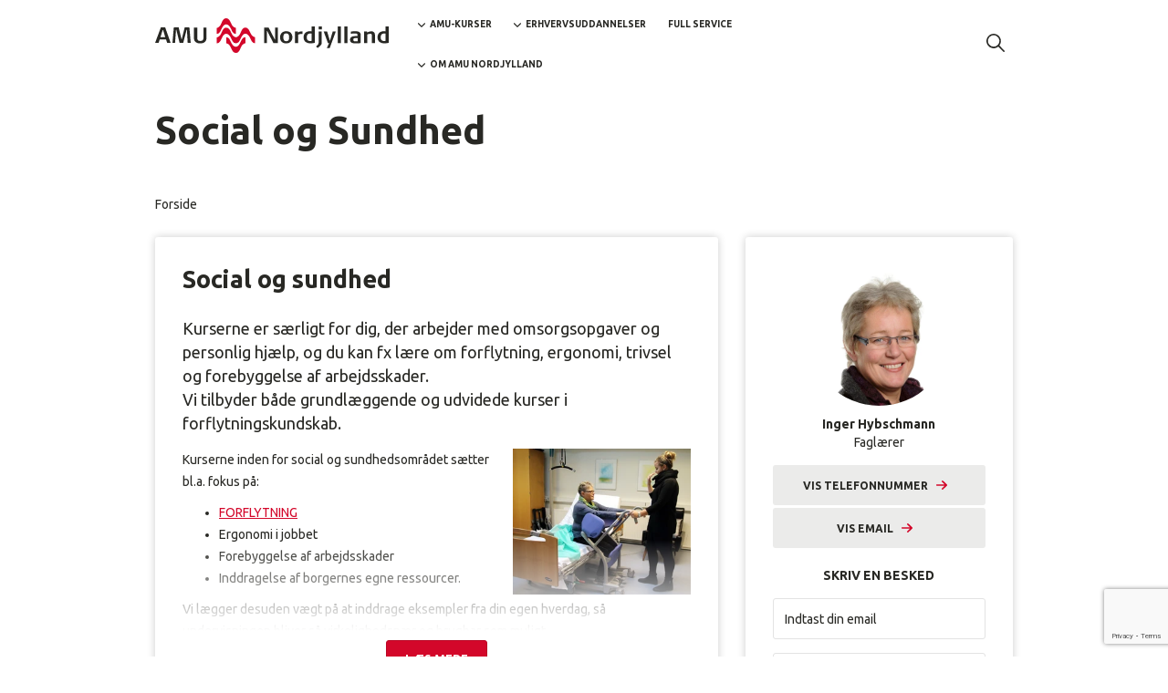

--- FILE ---
content_type: text/html; charset=utf-8
request_url: https://www.amunordjylland.dk/hovedgruppe/social-og-sundhed/
body_size: 18530
content:
<!DOCTYPE html>
<html lang=da>
<head>
    <title>Gode korte kurser i ergonomi og arbejdsstillinger. L&#230;r alt det v&#230;sentlige.</title>
    <meta http-equiv="Content-Type" content="text/html; charset=utf-8">
    <meta http-equiv="x-ua-compatible" content="IE=edge">
    <meta name="SKYPE_TOOLBAR" content="SKYPE_TOOLBAR_PARSER_COMPATIBLE">

    
            <meta property="og:title" content="Gode korte kurser i ergonomi og arbejdsstillinger. Lær alt det væsentlige." />

            <meta property="og:url" content="https://www.amunordjylland.dk/hovedgruppe/social-og-sundhed/" />


            <meta property="og:type" content="website" />


            <meta property="og:description" content="Kurser i ergonomi på AMU Nordjylland i Aalborg giver dig viden om arbejdsstillinger, forebyggelse af skader og bedre trivsel i hverdagen på jobbet." />



            <meta name="description" content="Kurser i ergonomi p&#229; AMU Nordjylland i Aalborg giver dig viden om arbejdsstillinger, forebyggelse af skader og bedre trivsel i hverdagen p&#229; jobbet.">
            <meta name="viewport" content="width=device-width, initial-scale=1">
        <link rel="canonical" href="https://www.amunordjylland.dk/hovedgruppe/social-og-sundhed/" />



    <link href="https://cdn.fotoagent.dk/mobile/mthemes/responsive2/amu-nordjylland/theme.css?v=8DE3E19543D9C3C" rel="stylesheet" type="text/css" />
    
    <script type="text/javascript" src="https://cdn.fotoagent.dk/mobile/websolution_ci_B/1.6161.0//scripts/jquery-3.7.1/jquery-3.7.1.min.js"></script>
    <script type="text/javascript" src="https://cdn.fotoagent.dk/mobile/websolution_ci_B/1.6161.0//scripts/jquery.validate.min.js"></script>
    <script type="text/javascript" src="https://cdn.fotoagent.dk/mobile/websolution_ci_B/1.6161.0//scripts/jquery.validate.unobtrusive.min.js"></script>
    <script type="text/javascript" src="https://cdn.fotoagent.dk/mobile/websolution_ci_B/1.6161.0//scripts/CustomValidationAttributes/jquery.validate.customvalidation.js?v=50"></script>
    <script type="text/javascript" src="https://cdn.fotoagent.dk/mobile/websolution_ci_B/1.6161.0//scripts/jquery.cookie.min.js"></script>
    <script type="text/javascript" src="https://cdn.fotoagent.dk/mobile/websolution_ci_B/1.6161.0//scripts/Modules/ReplaceUI/replaceUI.checkboxes.js"></script>


    <script type="text/javascript" src='https://cdn.fotoagent.dk/mobile/websolution_ci_B/1.6161.0//scripts/bootstrap/js/bootstrap.min.js'></script>
    <script type="text/javascript" src='https://cdn.fotoagent.dk/mobile/websolution_ci_B/1.6161.0//scripts/mcb.slideshow.js'></script>
    <script type="text/javascript" src="https://cdn.fotoagent.dk/mobile/websolution_ci_B/1.6161.0//scripts/rpcommon.js"></script>
    <script type="text/javascript" src='https://cdn.fotoagent.dk/mobile/websolution_ci_B/1.6161.0//scripts/Responsive.Paging.js'></script>
    <script type="text/javascript" src="https://cdn.fotoagent.dk/mobile/websolution_ci_B/1.6161.0//scripts/GallerySlider.js"></script>

    <script src="https://cdn.fotoagent.dk/mobile/websolution_ci_B/1.6161.0//scripts/tinybox2.js" type="text/javascript"></script>
    <script src="https://cdn.fotoagent.dk/mobile/websolution_ci_B/1.6161.0//scripts/happy.js" type="text/javascript"></script>
    <script src="https://cdn.fotoagent.dk/mobile/websolution_ci_B/1.6161.0//scripts/happy.methods.js" type="text/javascript"></script>
    <script src="https://cdn.fotoagent.dk/mobile/websolution_ci_B/1.6161.0//scripts/Modules/Validation/validation.initialization.js?v=50" type="text/javascript"></script>
    <script src="https://cdn.fotoagent.dk/mobile/websolution_ci_B/1.6161.0//scripts/Modules/Utils/Utils.Cookies.js?v=50" type="text/javascript"></script>
    <script type="text/javascript" src="https://cdn.fotoagent.dk/mobile/websolution_ci_B/1.6161.0//scripts/Modules/Utils/Utils.Tracking.js?v=50"></script>

    
<script type="text/javascript" src="https://cdn.fotoagent.dk/mobile/websolution_ci_B/1.6161.0//scripts/Modules/Utils/Utils.UrlHelper.js?v=50"></script>
    <script type="text/javascript">
    var marketingCookieConsentApproved = true;
    var statisticCookieConsentApproved = true;
    var functionalCookieConsentApproved = true;
</script>

<script src="https://cdn.fotoagent.dk/mobile/websolution_ci_B/1.6161.0//scripts/domf/mcb.cookieConsent.js" type="text/javascript"></script> 

    <link rel="stylesheet" href="https://cdn.fotoagent.dk/mobile/websolution_ci_B/1.6161.0//scripts/fancybox/3/jquery.fancybox.min.css" type="text/css" media="screen" />

    <link rel="icon" href="https://cdn.fotoagent.dk/mobile/mthemes/responsive2/amu-nordjylland/images/favicon.ico" type="image/x-icon" />



    
    <script>  window.dataLayer = window.dataLayer || [];  dataLayer.push({"vatDisplay":"With VAT","pageType":"Other","marketingCookieConsentApproved":true,"statisticCookieConsentApproved":true});</script>
<!-- Google Tag Manager -->
<script>!function(){"use strict";function l(e){for(var t=e,r=0,n=document.cookie.split(";");r<n.length;r++){var o=n[r].split("=");if(o[0].trim()===t)return o[1]}}function s(e){return localStorage.getItem(e)}function u(e){return window[e]}function d(e,t){e=document.querySelector(e);return t?null==e?void 0:e.getAttribute(t):null==e?void 0:e.textContent}var e=window,t=document,r="script",n="dataLayer",o="NGWHSRJ",a="https://cjexjcdw.amunordjylland.dk",i="https://load.cjexjcdw.amunordjylland.dk",c="cjexjcdw",E="cookie",I="_mcb_id",v="",g=!1;try{var g=!!E&&(m=navigator.userAgent,!!(m=new RegExp("Version/([0-9._]+)(.*Mobile)?.*Safari.*").exec(m)))&&16.4<=parseFloat(m[1]),A="stapeUserId"===E,f=g&&!A?function(e,t,r){void 0===t&&(t="");var n={cookie:l,localStorage:s,jsVariable:u,cssSelector:d},t=Array.isArray(t)?t:[t];if(e&&n[e])for(var o=n[e],a=0,i=t;a<i.length;a++){var c=i[a],c=r?o(c,r):o(c);if(c)return c}else console.warn("invalid uid source",e)}(E,I,v):void 0;g=g&&(!!f||A)}catch(e){console.error(e)}var m=e,E=(m[n]=m[n]||[],m[n].push({"gtm.start":(new Date).getTime(),event:"gtm.js"}),t.getElementsByTagName(r)[0]),I="dataLayer"===n?"":"&l="+n,v=f?"&bi="+encodeURIComponent(f):"",A=t.createElement(r),e=g?"kp"+c:c,n=!g&&i?i:a;A.async=!0,A.src=n+"/"+e+".js?st="+o+I+v+"&as=y",null!=(f=E.parentNode)&&f.insertBefore(A,E)}();</script>
<!-- End Google Tag Manager -->


    <!-- Old Font -->
<link rel="stylesheet" href="https://use.typekit.net/bmh0yye.css">

    <meta name="google-site-verification" content="rf7IuUFWGIwh5eP1klsaJshzYcnSIvaTy-lXjvoeR2Q" />
<meta name="google-site-verification" content="V6LDHcgOdj8kuPXrAPdooYeotYqrQfj6zXeSkM35Qc4" />
<meta name="ahrefs-site-verification" content="e94e8d40b30a5d7fa3c989cdd79dffb6623009d307bd1d48d9d6d33d4915783a">

<!-- Redesign Font -->
<link href="https://fonts.googleapis.com/css2?family=Ubuntu:wght@400;500;700&display=swap" rel="stylesheet">

<meta name="facebook-domain-verification" content="r7nfy8y5nrknp4yv103tt4w98ovqfb" />

<!-- Start VWO Async SmartCode -->
<link rel="preconnect" href="https://dev.visualwebsiteoptimizer.com" />
<script type='text/javascript' id='vwoCode'>
window._vwo_code || (function() {
var account_id=786022,
version=2.1,
settings_tolerance=2000,
hide_element='body',
hide_element_style = 'opacity:0 !important;filter:alpha(opacity=0) !important;background:none !important;transition:none !important;',
/* DO NOT EDIT BELOW THIS LINE */
f=false,w=window,d=document,v=d.querySelector('#vwoCode'),cK='_vwo_'+account_id+'_settings',cc={};try{var c=JSON.parse(localStorage.getItem('_vwo_'+account_id+'_config'));cc=c&&typeof c==='object'?c:{}}catch(e){}var stT=cc.stT==='session'?w.sessionStorage:w.localStorage;code={nonce:v&&v.nonce,use_existing_jquery:function(){return typeof use_existing_jquery!=='undefined'?use_existing_jquery:undefined},library_tolerance:function(){return typeof library_tolerance!=='undefined'?library_tolerance:undefined},settings_tolerance:function(){return cc.sT||settings_tolerance},hide_element_style:function(){return'{'+(cc.hES||hide_element_style)+'}'},hide_element:function(){if(performance.getEntriesByName('first-contentful-paint')[0]){return''}return typeof cc.hE==='string'?cc.hE:hide_element},getVersion:function(){return version},finish:function(e){if(!f){f=true;var t=d.getElementById('_vis_opt_path_hides');if(t)t.parentNode.removeChild(t);if(e)(new Image).src='https://dev.visualwebsiteoptimizer.com/ee.gif?a='+account_id+e}},finished:function(){return f},addScript:function(e){var t=d.createElement('script');t.type='text/javascript';if(e.src){t.src=e.src}else{t.text=e.text}v&&t.setAttribute('nonce',v.nonce);d.getElementsByTagName('head')[0].appendChild(t)},load:function(e,t){var n=this.getSettings(),i=d.createElement('script'),r=this;t=t||{};if(n){i.textContent=n;d.getElementsByTagName('head')[0].appendChild(i);if(!w.VWO||VWO.caE){stT.removeItem(cK);r.load(e)}}else{var o=new XMLHttpRequest;o.open('GET',e,true);o.withCredentials=!t.dSC;o.responseType=t.responseType||'text';o.onload=function(){if(t.onloadCb){return t.onloadCb(o,e)}if(o.status===200||o.status===304){_vwo_code.addScript({text:o.responseText})}else{_vwo_code.finish('&e=loading_failure:'+e)}};o.onerror=function(){if(t.onerrorCb){return t.onerrorCb(e)}_vwo_code.finish('&e=loading_failure:'+e)};o.send()}},getSettings:function(){try{var e=stT.getItem(cK);if(!e){return}e=JSON.parse(e);if(Date.now()>e.e){stT.removeItem(cK);return}return e.s}catch(e){return}},init:function(){if(d.URL.indexOf('__vwo_disable__')>-1)return;var e=this.settings_tolerance();w._vwo_settings_timer=setTimeout(function(){_vwo_code.finish();stT.removeItem(cK)},e);var t;if(this.hide_element()!=='body'){t=d.createElement('style');var n=this.hide_element(),i=n?n+this.hide_element_style():'',r=d.getElementsByTagName('head')[0];t.setAttribute('id','_vis_opt_path_hides');v&&t.setAttribute('nonce',v.nonce);t.setAttribute('type','text/css');if(t.styleSheet)t.styleSheet.cssText=i;else t.appendChild(d.createTextNode(i));r.appendChild(t)}else{t=d.getElementsByTagName('head')[0];var i=d.createElement('div');i.style.cssText='z-index: 2147483647 !important;position: fixed !important;left: 0 !important;top: 0 !important;width: 100% !important;height: 100% !important;background: white !important;';i.setAttribute('id','_vis_opt_path_hides');i.classList.add('_vis_hide_layer');t.parentNode.insertBefore(i,t.nextSibling)}var o=window._vis_opt_url||d.URL,s='https://dev.visualwebsiteoptimizer.com/j.php?a='+account_id+'&u='+encodeURIComponent(o)+'&vn='+version;if(w.location.search.indexOf('_vwo_xhr')!==-1){this.addScript({src:s})}else{this.load(s+'&x=true')}}};w._vwo_code=code;code.init();})();
</script>
<!-- End VWO Async SmartCode -->

    

</head>

<body class="IsCourseMainGroup">
    <div class="total-container">
        

<div class="container" data-page-cut="37">


                <header data-region="76" data-region-type="5" class="page-header-region">
                    

<div class="top-site-menu floatin fixed">
    <div class="top-site-menu__mobile-button-wrapper">
        <span role="button" class="top-site-menu__mobile-button">
            <span class="icon-bar"></span>
            <span class="icon-bar"></span>
            <span class="icon-bar"></span>
            <span class="sr-only">Toggle navigation</span>
        </span>
    </div>
    <a href="/" class="top-site-menu__logo" aria-label="Logo"></a>
    <div class="top-site-menu__mobile-search-wrapper">
<span class="top-site-menu__mobile-search"></span>    </div>
        <div class="top-site-menu__menu ">
            <nav class="navbar navbar-default navbar-top">
                <div class="collapse navbar-collapse" id="main-menu">
                    <ul class="nav navbar-nav">
                            <li role="presentation" class=' has-sub-menu ' aria-expanded=false>
                                <a href="https://www.amunordjylland.dk/kommende-kurser.html?" data-menu-guid="249715" class="submenu-cookie" tabindex="0">AMU-kurser</a>
                                    <div class="submenu-expand"></div>
                                    <ul class="submenulist" style="display: none;">
                                                                                    <li>
                                                    <a href="https://www.amunordjylland.dk/kommende-kurser.html?" class="submenu-cookie">S&#248;g AMU-kursus</a>
                                                                                            </li>
                                            <li>
                                                    <a href="https://www.amunordjylland.dk/om-amu-kurser.html" class="submenu-cookie">Om AMU-kurser</a>
                                                                                            </li>
                                            <li>
                                                    <a href="https://www.amunordjylland.dk/ledige?IsForUnemployed=true" class="submenu-cookie">Studievejledning</a>
                                                                                            </li>
                                            <li>
                                                    <a href="https://www.amunordjylland.dk/tosprogede?SelectedAddressBasedDepartmentGuids=27" class="submenu-cookie">Kurser for tosprogede</a>
                                                                                            </li>
                                            <li>
                                                    <a href="https://www.amunordjylland.dk/koeretekniske-anlaeg" class="submenu-cookie">K&#248;retekniske anl&#230;g</a>
                                                                                            </li>
                                            <li>
                                                    <a href="https://www.amunordjylland.dk/praktiske-oplysninger-kursist-aalborg" class="submenu-cookie">Praktiske oplysninger for dig som kursist i Aalborg</a>
                                                                                            </li>
                                            <li>
                                                    <a href="https://www.amunordjylland.dk/praktiske-oplysninger-kursist-sandmoseskolen" class="submenu-cookie">Praktiske oplysninger for dig som kursist p&#229; Sandmoseskolen</a>
                                                                                            </li>
                                            <li>
                                                    <a href="https://www.amunordjylland.dk/praktiske-oplysninger-for-dig-som-kursist-i-loegstoer" class="submenu-cookie">Praktiske oplysninger for dig som kursist i L&#248;gst&#248;r</a>
                                                                                            </li>
                                            <li>
                                                    <a href="https://www.amunordjylland.dk/praktiske-oplysninger-for-dig-som-kursist-i-hobro" class="submenu-cookie">Praktiske oplysninger for dig som kursist i Hobro</a>
                                                                                            </li>
                                            <li>
                                                    <a href="https://www.amunordjylland.dk/praktiske-oplysninger-for-dig-som-kursist-i-noerresundby" class="submenu-cookie">Praktiske oplysninger for dig som kursist i N&#248;rresundby</a>
                                                                                            </li>
                                            <li>
                                                    <a href="https://www.amunordjylland.dk/stoettemuligheder-sps.html" class="submenu-cookie">St&#248;tte under dit kursus - SPS</a>
                                                                                            </li>
                                            <li>
                                                    <a href="https://www.amunordjylland.dk/evaluering-af-amu.html" class="submenu-cookie">Evaluering af AMU</a>
                                                                                            </li>
                                    </ul>
                            </li>
                            <li role="presentation" class=' has-sub-menu ' aria-expanded=false>
                                <a href="https://www.amunordjylland.dk/hovedgruppe/erhvervsuddannelser/" data-menu-guid="249725" class="submenu-cookie" tabindex="0">Erhvervsuddannelser</a>
                                    <div class="submenu-expand"></div>
                                    <ul class="submenulist" style="display: none;">
                                                                                    <li>
                                                    <a href="https://www.amunordjylland.dk/om-erhvervsuddannelser.html" class="submenu-cookie">Om erhvervsuddannelser</a>
                                                                                            </li>
                                            <li>
                                                    <a href="https://www.amunordjylland.dk/anlaegsgartner" class="submenu-cookie">Anl&#230;gsgartner</a>
                                                                                            </li>
                                            <li>
                                                    <a href="https://www.amunordjylland.dk/anlaegsstruktoer-og-bygningsstruktoer" class="submenu-cookie">Anl&#230;gsstrukt&#248;r og bygningsstrukt&#248;r</a>
                                                                                            </li>
                                            <li>
                                                    <a href="https://www.amunordjylland.dk/buschauffoer.html" class="submenu-cookie">Buschauff&#248;r</a>
                                                                                            </li>
                                            <li>
                                                    <a href="https://www.amunordjylland.dk/ejendomsservicetekniker" class="submenu-cookie">Ejendomsservicetekniker</a>
                                                                                            </li>
                                            <li>
                                                    <a href="https://www.amunordjylland.dk/Elektronikfagtekniker/" class="submenu-cookie">Elektronikfagtekniker</a>
                                                                                            </li>
                                            <li>
                                                    <a href="https://www.amunordjylland.dk/elektronikoperatoer" class="submenu-cookie">Elektronikoperat&#248;r</a>
                                                                                            </li>
                                            <li>
                                                    <a href="https://www.amunordjylland.dk/godschauffoer.html" class="submenu-cookie">Godschauff&#248;r</a>
                                                                                            </li>
                                            <li>
                                                    <a href="https://www.amunordjylland.dk/greenkeeper-groundsman.html" class="submenu-cookie">Greenkeeper og groundsman</a>
                                                                                            </li>
                                            <li>
                                                    <a href="https://www.amunordjylland.dk/industrioperatoer" class="submenu-cookie">Industrioperat&#248;r</a>
                                                                                            </li>
                                            <li>
                                                    <a href="https://www.amunordjylland.dk/lageroperatoer" class="submenu-cookie">Lager- og logistikoperat&#248;r</a>
                                                                                            </li>
                                            <li>
                                                    <a href="https://www.amunordjylland.dk/procesoperatoer" class="submenu-cookie">Procesoperat&#248;r</a>
                                                                                            </li>
                                            <li>
                                                    <a href="https://www.amunordjylland.dk/serviceassistent-rengoeringstekniker.html" class="submenu-cookie">Serviceassistent og reng&#248;ringstekniker</a>
                                                                                            </li>
                                    </ul>
                            </li>
                            <li role="presentation" class='  ' >
                                <a href="https://www.amunordjylland.dk/full-service" data-menu-guid="3784365" class="submenu-cookie" tabindex="0">Full Service</a>
                            </li>
                            <li role="presentation" class=' has-sub-menu ' aria-expanded=false>
                                <a href="https://www.amunordjylland.dk/om-os.html" data-menu-guid="249716" class="submenu-cookie" tabindex="0">Om AMU Nordjylland</a>
                                    <div class="submenu-expand"></div>
                                    <ul class="submenulist" style="display: none;">
                                                                                    <li>
                                                    <a href="https://www.amunordjylland.dk/medarbejdere.html" class="submenu-cookie">Medarbejdere p&#229; AMU Nordjylland</a>
                                                                                            </li>
                                            <li>
                                                    <a href="https://www.amunordjylland.dk/ledige?IsForUnemployed=true" class="submenu-cookie">For ledige og jobcenter</a>
                                                                                            </li>
                                            <li>
                                                    <a href="https://www.amunordjylland.dk/medarbejder" class="submenu-cookie">For medarbejdere</a>
                                                                                            </li>
                                            <li>
                                                    <a href="https://www.amunordjylland.dk/virksomhed" class="submenu-cookie">For virksomheder</a>
                                                                                            </li>
                                            <li>
                                                    <a href="https://www.amunordjylland.dk/praktiske-oplysninger.html" class="submenu-cookie">Praktiske oplysninger</a>
                                                                                            </li>
                                            <li>
                                                    <a href="https://www.amunordjylland.dk/full-service" class="submenu-cookie">Full Service</a>
                                                                                            </li>
                                            <li>
                                                    <a href="https://www.amunordjylland.dk/book-virksomhedskonsulent" class="submenu-cookie">Book m&#248;de med en konsulent</a>
                                                                                            </li>
                                            <li>
                                                    <a href="https://www.amunordjylland.dk/ledige-stillinger.html" class="submenu-cookie">Ledige stillinger</a>
                                                                                            </li>
                                            <li>
                                                    <a href="https://www.amunordjylland.dk/pressekontakt-og-materialer" class="submenu-cookie">Pressekontakt og -materialer</a>
                                                                                            </li>
                                            <li>
                                                    <a href="https://www.amunordjylland.dk/kvaliteten-hos-os.html" class="submenu-cookie">Kvaliteten hos os</a>
                                                                                            </li>
                                            <li>
                                                    <a href="https://www.amunordjylland.dk/projekter-paa-amu-nordjylland" class="submenu-cookie">Projekter</a>
                                                                                            </li>
                                    </ul>
                            </li>
                                                                    </ul>
                </div>
            </nav>
                <div class="top-site-menu-additional-menu">
<ul class="top-site-toolbar">
    <li>
        <a role="button" class="top-site-toolbar__search navbar-top__search" aria-label="S&#248;g" aria-expanded="false" aria-haspopup="true" tabindex="0"></a>
        <div class="top-site-toolbar__search-box-wrapper navbar-top__search-box-wrapper" style="display: none">
<div class="block-search-box " data-blockId="0">
<form action="/msearch" autocomplete="off" class="search-form" method="get" role="search"><input aria-label="Indtast søgeord her" name="q" placeholder="Indtast søgeord her" type="text" value="" />        <input type="submit" class="submit" aria-label="" value="s&#248;g" />
</form></div>
        </div>
    </li>
    </ul>

                </div>
        </div>
    <div class="top-site-menu__mobile-menu">
        <div class="mobile-menu-overlay__close">
            <div class="mobile-menu-overlay__close-icon"></div>
        </div>
        <div class="mobile-menu-overlay">
            <div class="mobile-menu-overlay__content">
                <a class="mobile-menu-overlay__logo top-site-menu__logo" href="/" aria-label="Logo"></a>
                    <div class="mobile-menu-overlay-additional-menu">
<ul class="top-site-toolbar">
    <li>
        <a role="button" class="top-site-toolbar__search navbar-top__search" aria-label="S&#248;g" aria-expanded="false" aria-haspopup="true" tabindex="0"></a>
        <div class="top-site-toolbar__search-box-wrapper navbar-top__search-box-wrapper" style="display: none">
<div class="block-search-box " data-blockId="0">
<form action="/msearch" autocomplete="off" class="search-form" method="get" role="search"><input aria-label="Indtast søgeord her" name="q" placeholder="Indtast søgeord her" type="text" value="" />        <input type="submit" class="submit" aria-label="" value="s&#248;g" />
</form></div>
        </div>
    </li>
    </ul>

                    </div>
                                    <div class="mobile-menu-overlay__search-box-wrapper">
                        <div class="block-search-box " data-blockId="0">
<form action="/msearch" autocomplete="off" class="search-form" method="get" role="search"><input aria-label="Indtast søgeord her" name="q" placeholder="Indtast søgeord her" type="text" value="" />        <input type="submit" class="submit" aria-label="" value="s&#248;g" />
</form></div>
                    </div>
                                    <ul class="mobile-menu-overlay__menu">
                                                    <li class='mobile-menu-overlay__menu-item  has-sub-menu'>
                                <a class="mobile-menu-overlay__menu-link" href="https://www.amunordjylland.dk/kommende-kurser.html?">
                                    AMU-kurser
                                </a>
                                    <span class="mobile-menu-overlay__menu-link-arrow"></span>
                                    <ul class="mobile-menu-overlay__sub-menu" style="display: none;">
                                            <li class="mobile-menu-overlay__sub-menu-item">
                                                    <a href="https://www.amunordjylland.dk/kommende-kurser.html?" class="mobile-menu-overlay__sub-menu-link">S&#248;g AMU-kursus</a>
                                            </li>
                                            <li class="mobile-menu-overlay__sub-menu-item">
                                                    <a href="https://www.amunordjylland.dk/om-amu-kurser.html" class="mobile-menu-overlay__sub-menu-link">Om AMU-kurser</a>
                                            </li>
                                            <li class="mobile-menu-overlay__sub-menu-item">
                                                    <a href="https://www.amunordjylland.dk/ledige?IsForUnemployed=true" class="mobile-menu-overlay__sub-menu-link">Studievejledning</a>
                                            </li>
                                            <li class="mobile-menu-overlay__sub-menu-item">
                                                    <a href="https://www.amunordjylland.dk/tosprogede?SelectedAddressBasedDepartmentGuids=27" class="mobile-menu-overlay__sub-menu-link">Kurser for tosprogede</a>
                                            </li>
                                            <li class="mobile-menu-overlay__sub-menu-item">
                                                    <a href="https://www.amunordjylland.dk/koeretekniske-anlaeg" class="mobile-menu-overlay__sub-menu-link">K&#248;retekniske anl&#230;g</a>
                                            </li>
                                            <li class="mobile-menu-overlay__sub-menu-item">
                                                    <a href="https://www.amunordjylland.dk/praktiske-oplysninger-kursist-aalborg" class="mobile-menu-overlay__sub-menu-link">Praktiske oplysninger for dig som kursist i Aalborg</a>
                                            </li>
                                            <li class="mobile-menu-overlay__sub-menu-item">
                                                    <a href="https://www.amunordjylland.dk/praktiske-oplysninger-kursist-sandmoseskolen" class="mobile-menu-overlay__sub-menu-link">Praktiske oplysninger for dig som kursist p&#229; Sandmoseskolen</a>
                                            </li>
                                            <li class="mobile-menu-overlay__sub-menu-item">
                                                    <a href="https://www.amunordjylland.dk/praktiske-oplysninger-for-dig-som-kursist-i-loegstoer" class="mobile-menu-overlay__sub-menu-link">Praktiske oplysninger for dig som kursist i L&#248;gst&#248;r</a>
                                            </li>
                                            <li class="mobile-menu-overlay__sub-menu-item">
                                                    <a href="https://www.amunordjylland.dk/praktiske-oplysninger-for-dig-som-kursist-i-hobro" class="mobile-menu-overlay__sub-menu-link">Praktiske oplysninger for dig som kursist i Hobro</a>
                                            </li>
                                            <li class="mobile-menu-overlay__sub-menu-item">
                                                    <a href="https://www.amunordjylland.dk/praktiske-oplysninger-for-dig-som-kursist-i-noerresundby" class="mobile-menu-overlay__sub-menu-link">Praktiske oplysninger for dig som kursist i N&#248;rresundby</a>
                                            </li>
                                            <li class="mobile-menu-overlay__sub-menu-item">
                                                    <a href="https://www.amunordjylland.dk/stoettemuligheder-sps.html" class="mobile-menu-overlay__sub-menu-link">St&#248;tte under dit kursus - SPS</a>
                                            </li>
                                            <li class="mobile-menu-overlay__sub-menu-item">
                                                    <a href="https://www.amunordjylland.dk/evaluering-af-amu.html" class="mobile-menu-overlay__sub-menu-link">Evaluering af AMU</a>
                                            </li>
                                    </ul>
                            </li>
                            <li class='mobile-menu-overlay__menu-item  has-sub-menu'>
                                <a class="mobile-menu-overlay__menu-link" href="https://www.amunordjylland.dk/hovedgruppe/erhvervsuddannelser/">
                                    Erhvervsuddannelser
                                </a>
                                    <span class="mobile-menu-overlay__menu-link-arrow"></span>
                                    <ul class="mobile-menu-overlay__sub-menu" style="display: none;">
                                            <li class="mobile-menu-overlay__sub-menu-item">
                                                    <a href="https://www.amunordjylland.dk/om-erhvervsuddannelser.html" class="mobile-menu-overlay__sub-menu-link">Om erhvervsuddannelser</a>
                                            </li>
                                            <li class="mobile-menu-overlay__sub-menu-item">
                                                    <a href="https://www.amunordjylland.dk/anlaegsgartner" class="mobile-menu-overlay__sub-menu-link">Anl&#230;gsgartner</a>
                                            </li>
                                            <li class="mobile-menu-overlay__sub-menu-item">
                                                    <a href="https://www.amunordjylland.dk/anlaegsstruktoer-og-bygningsstruktoer" class="mobile-menu-overlay__sub-menu-link">Anl&#230;gsstrukt&#248;r og bygningsstrukt&#248;r</a>
                                            </li>
                                            <li class="mobile-menu-overlay__sub-menu-item">
                                                    <a href="https://www.amunordjylland.dk/buschauffoer.html" class="mobile-menu-overlay__sub-menu-link">Buschauff&#248;r</a>
                                            </li>
                                            <li class="mobile-menu-overlay__sub-menu-item">
                                                    <a href="https://www.amunordjylland.dk/ejendomsservicetekniker" class="mobile-menu-overlay__sub-menu-link">Ejendomsservicetekniker</a>
                                            </li>
                                            <li class="mobile-menu-overlay__sub-menu-item">
                                                    <a href="https://www.amunordjylland.dk/Elektronikfagtekniker/" class="mobile-menu-overlay__sub-menu-link">Elektronikfagtekniker</a>
                                            </li>
                                            <li class="mobile-menu-overlay__sub-menu-item">
                                                    <a href="https://www.amunordjylland.dk/elektronikoperatoer" class="mobile-menu-overlay__sub-menu-link">Elektronikoperat&#248;r</a>
                                            </li>
                                            <li class="mobile-menu-overlay__sub-menu-item">
                                                    <a href="https://www.amunordjylland.dk/godschauffoer.html" class="mobile-menu-overlay__sub-menu-link">Godschauff&#248;r</a>
                                            </li>
                                            <li class="mobile-menu-overlay__sub-menu-item">
                                                    <a href="https://www.amunordjylland.dk/greenkeeper-groundsman.html" class="mobile-menu-overlay__sub-menu-link">Greenkeeper og groundsman</a>
                                            </li>
                                            <li class="mobile-menu-overlay__sub-menu-item">
                                                    <a href="https://www.amunordjylland.dk/industrioperatoer" class="mobile-menu-overlay__sub-menu-link">Industrioperat&#248;r</a>
                                            </li>
                                            <li class="mobile-menu-overlay__sub-menu-item">
                                                    <a href="https://www.amunordjylland.dk/lageroperatoer" class="mobile-menu-overlay__sub-menu-link">Lager- og logistikoperat&#248;r</a>
                                            </li>
                                            <li class="mobile-menu-overlay__sub-menu-item">
                                                    <a href="https://www.amunordjylland.dk/procesoperatoer" class="mobile-menu-overlay__sub-menu-link">Procesoperat&#248;r</a>
                                            </li>
                                            <li class="mobile-menu-overlay__sub-menu-item">
                                                    <a href="https://www.amunordjylland.dk/serviceassistent-rengoeringstekniker.html" class="mobile-menu-overlay__sub-menu-link">Serviceassistent og reng&#248;ringstekniker</a>
                                            </li>
                                    </ul>
                            </li>
                            <li class='mobile-menu-overlay__menu-item  '>
                                <a class="mobile-menu-overlay__menu-link" href="https://www.amunordjylland.dk/full-service">
                                    Full Service
                                </a>
                            </li>
                            <li class='mobile-menu-overlay__menu-item  has-sub-menu'>
                                <a class="mobile-menu-overlay__menu-link" href="https://www.amunordjylland.dk/om-os.html">
                                    Om AMU Nordjylland
                                </a>
                                    <span class="mobile-menu-overlay__menu-link-arrow"></span>
                                    <ul class="mobile-menu-overlay__sub-menu" style="display: none;">
                                            <li class="mobile-menu-overlay__sub-menu-item">
                                                    <a href="https://www.amunordjylland.dk/medarbejdere.html" class="mobile-menu-overlay__sub-menu-link">Medarbejdere p&#229; AMU Nordjylland</a>
                                            </li>
                                            <li class="mobile-menu-overlay__sub-menu-item">
                                                    <a href="https://www.amunordjylland.dk/ledige?IsForUnemployed=true" class="mobile-menu-overlay__sub-menu-link">For ledige og jobcenter</a>
                                            </li>
                                            <li class="mobile-menu-overlay__sub-menu-item">
                                                    <a href="https://www.amunordjylland.dk/medarbejder" class="mobile-menu-overlay__sub-menu-link">For medarbejdere</a>
                                            </li>
                                            <li class="mobile-menu-overlay__sub-menu-item">
                                                    <a href="https://www.amunordjylland.dk/virksomhed" class="mobile-menu-overlay__sub-menu-link">For virksomheder</a>
                                            </li>
                                            <li class="mobile-menu-overlay__sub-menu-item">
                                                    <a href="https://www.amunordjylland.dk/praktiske-oplysninger.html" class="mobile-menu-overlay__sub-menu-link">Praktiske oplysninger</a>
                                            </li>
                                            <li class="mobile-menu-overlay__sub-menu-item">
                                                    <a href="https://www.amunordjylland.dk/full-service" class="mobile-menu-overlay__sub-menu-link">Full Service</a>
                                            </li>
                                            <li class="mobile-menu-overlay__sub-menu-item">
                                                    <a href="https://www.amunordjylland.dk/book-virksomhedskonsulent" class="mobile-menu-overlay__sub-menu-link">Book m&#248;de med en konsulent</a>
                                            </li>
                                            <li class="mobile-menu-overlay__sub-menu-item">
                                                    <a href="https://www.amunordjylland.dk/ledige-stillinger.html" class="mobile-menu-overlay__sub-menu-link">Ledige stillinger</a>
                                            </li>
                                            <li class="mobile-menu-overlay__sub-menu-item">
                                                    <a href="https://www.amunordjylland.dk/pressekontakt-og-materialer" class="mobile-menu-overlay__sub-menu-link">Pressekontakt og -materialer</a>
                                            </li>
                                            <li class="mobile-menu-overlay__sub-menu-item">
                                                    <a href="https://www.amunordjylland.dk/kvaliteten-hos-os.html" class="mobile-menu-overlay__sub-menu-link">Kvaliteten hos os</a>
                                            </li>
                                            <li class="mobile-menu-overlay__sub-menu-item">
                                                    <a href="https://www.amunordjylland.dk/projekter-paa-amu-nordjylland" class="mobile-menu-overlay__sub-menu-link">Projekter</a>
                                            </li>
                                    </ul>
                            </li>
                    </ul>
            </div>
        </div>
    </div>
</div>




<div class="course-group-header">
    <h1 class="course-group-header__title">Social og Sundhed</h1>
</div>
<nav class="breadcrumb__container" aria-label="Br&#248;dkrumme navigation">
    <ul class="breadcrumb">
                <li class="home">
                    <a href="/">Forside</a>
                </li>
    </ul>
</nav>
                </header>



                                    <div class="row">
            

                <main data-region="78" data-region-type="1" class="page-main-region col-xs-12 col-sm-8">
                    <article class="block-article article" data-article="283802" data-columns="1" data-limit-height=200 data-limit-expanded=false>


    

<header class="article__header-wrapper">
<h1 class="article__header">Social og sundhed</h1>
    

        <div class="article__description">
            Kurserne er særligt for dig, der arbejder med omsorgsopgaver og personlig hjælp, og du kan fx lære om forflytning, ergonomi, trivsel og forebyggelse af arbejdsskader.<br />Vi tilbyder både grundlæggende og udvidede kurser i forflytningskundskab.
        </div>
</header>
    <div class="article__paragraph-container" style=max-height:200px>



<section class="article-paragraph">
        <div class="article-paragraph__image-wrapper alignright smallsize">
                <a href="https://www.fotoagent.dk/single_picture/12439/25/large/IMG_5418_Forflytning.jpg" data-fancybox="article-image">
                        <img class="article-paragraph__image" src="https://www.fotoagent.dk/images/w/xAZGKGcUik6TaMicYWV-jA/s/12439/25/IMG_5418_Forflytning.jpg" srcset="https://www.fotoagent.dk/images/w/xAZGKGcUik6TaMicYWV-jA/s/12439/25/IMG_5418_Forflytning.jpg 290w" sizes="calc((100vw - 60px) * 0.25)" alt="IMG_5418_Forflytning"  >

                </a>
                    </div>
                <div class="article-paragraph__text">
            <p>Kurserne inden for social og sundhedsområdet sætter bl.a. fokus på:</p>
<ul>
<li><a href="https://www.amunordjylland.dk/forflytning" title="Forflytning" target="_self">FORFLYTNING</a></li>
<li>Ergonomi i jobbet</li>
<li>Forebyggelse af arbejdsskader</li>
<li>Inddragelse af borgernes egne ressourcer.</li>
</ul>
<p>Vi lægger desuden vægt på at inddrage eksempler fra din egen hverdag, så undervisningen bliver så virkelighedsnær og brugbar som muligt.</p>
<p><a href="https://www.amunordjylland.dk/forflytningsvejleder-mette-fra-foenixgaarden-i-struer" target="_blank">Læs om Mette Pedersen Ergoterapeut på Fønixgården i Struer, der har taget forflytningsvejlederuddannelsen</a></p>
        </div>
    
</section>
    </div>
        <div class="article__read-more-button-wrapper" style="display: none;">
            <button class="btn article__read-more-button" type="button" aria-hidden="true">
                <div class="article__read_more-button--read-more-text">
                    l&#230;s mere
                </div>
                <div class="article__read_more-button--read-less-text" style="display: none;">
                    L&#230;s mindre
                </div>
            </button>
        </div>

</article>






    <section id="CourseSubGroupRedirect" class="course-group-redirect-block course-group-redirect-block--sub-group">
        <div class="course-group-redirect__container">
                <div class="course-group-redirect course-group-redirect--sub-group" data-sub-group="130814" data-main-group=130752 aria-label="Kursusundergruppe">
                        <div class="course-group-redirect__image" data-background-image style="background-image: url('https://www.fotoagent.dk/images/w/5V6WJTPkLGI1Tofbxr4YFw/s/12439/297/IMG_5412_Forflytning_AMU_Nordjylland.JPG')" data-src="https://www.fotoagent.dk/single_picture/12439/297/medium/IMG_5412_Forflytning_AMU_Nordjylland.JPG"></div>

                    <div class="course-group-redirect__content">
                        <div class="course-group-redirect__name">
                            Ergonomi og trivsel 
                        </div>

                            <a role="button" href="https://www.amunordjylland.dk/undergruppe/ergonomi-og-trivsel/" title="Ergonomi og trivsel " class="btn btn-link course-group-redirect__button" data-gtm-click data-gtm-tag="view_item" data-gtm-event="track-ga-event" data-gtm-event-category="Course Main Group Redirector" data-gtm-event-action="https://www.amunordjylland.dk/undergruppe/ergonomi-og-trivsel/" data-gtm-event-label="Redirect to course main group">
                                <span class="course-group-redirect__button-text">Se kurser</span>
                            </a>
                    </div>
                </div>
                <div class="course-group-redirect course-group-redirect--sub-group" data-sub-group="130753" data-main-group=130752 aria-label="Kursusundergruppe">
                        <div class="course-group-redirect__image" data-background-image style="background-image: url('https://www.fotoagent.dk/images/w/5V6WJTPkLGI1Tofbxr4YFw/s/12439/297/DSC_7649_Glideplade_k__restol_nyhedsmail.jpg')" data-src="https://www.fotoagent.dk/single_picture/12439/297/medium/DSC_7649_Glideplade_k__restol_nyhedsmail.jpg"></div>

                    <div class="course-group-redirect__content">
                        <div class="course-group-redirect__name">
                            Forflytning
                        </div>

                            <a role="button" href="https://www.amunordjylland.dk/undergruppe/forflytning/" title="Forflytning" class="btn btn-link course-group-redirect__button" data-gtm-click data-gtm-tag="view_item" data-gtm-event="track-ga-event" data-gtm-event-category="Course Main Group Redirector" data-gtm-event-action="https://www.amunordjylland.dk/undergruppe/forflytning/" data-gtm-event-label="Redirect to course main group">
                                <span class="course-group-redirect__button-text">Se kurser</span>
                            </a>
                    </div>
                </div>
        </div>
    </section>

                </main>




            

                <aside data-region="79" data-region-type="1" class="page-side-column-region col-xs-12 col-sm-4">
                            <section class="contact-box">

    <div class="contact-box__body">
        <div class="contact-box__contact-wrapper">
            
<div class="employee">

        <div class="employee__image">
            <img src="https://www.fotoagent.dk/images/w/54AojSkDi45f8Wcj4LCyIA/s/12439/20/Inger_Hybschmann.jpg" data-src="https://www.fotoagent.dk/images/w/zoZoExsLleXPPNA-0k6YDQ/s/12439/20/Inger_Hybschmann.jpg" class="employee__image " alt="Inger Hybschmann">
        </div>

        <div class="employee__name">
            Inger Hybschmann
        </div>
            <div class="employee__function">
            Faglærer 
        </div>

        <div class="employee__text">
            Udd.kategorier:<br /><br />Arbejdsmiljø og Energi<br />Servicefagene<br />
        </div>
            <div class="employee__contact">



<div class="employee__contact-info-wrapper">
    <a role="button" class="employee__contact-info-button employee__phone" data-gtmDataLayer="Contact box" data-contactType="phone-number" data-gtm-click data-gtm-tag="view_item" data-gtm-event="track-ga-event" data-gtm-event-category="Contact box" data-gtm-event-action="Expand" data-gtm-event-label="Ring" tabindex="0">Vis telefonnummer</a>
    <a role="button" href="tel:9633 2333" class="employee__contact-info employee__contact-info contact-info sr-only employee__phone" aria-label="Ring" tabindex="-1">9633 2333</a>
</div>
            


<div class="employee__contact-info-wrapper">
    <a role="button" class="employee__contact-info-button employee__email" data-gtmDataLayer="Contact box" data-contactType="email" data-gtm-click data-gtm-tag="view_item" data-gtm-event="track-ga-event" data-gtm-event-category="Contact box" data-gtm-event-action="Expand" data-gtm-event-label="Mail" tabindex="0">Vis email</a>
    <a role="button" href="mailto:ihy@amunordjylland.dk" class="employee__contact-info employee__contact-info contact-info sr-only employee__email" aria-label="Mail" tabindex="-1">ihy@amunordjylland.dk</a>
</div>
        </div>
</div>



        </div>
            <div class="contact-box__form-wrapper">
                <form id="EmployeeContactForm50964" class="contact-form" action='/memployee/50964/SendMailContact' method="post" data-contactType="send message">
                    <div class="contact-form__mail-row">
                        <div class="contact-form__header">
                            Skriv en besked
                        </div>
                        <div class="contact-form__group form-group">
                            <input type="hidden" value="309744" name="blockEntityGuid" />
                            <input type="email" class="form-control"
                                    placeholder="Indtast din email"
                                    title="Indtast din email"
                                   aria-label="Indtast din email"
                                    name="email" data-email="True" data-email-text='Ugyldig email'
                                    data-required="True" aria-required="true" data-required-text='Udfyld E-mail'
                                    autocomplete="email" required />
                        </div>
                        <div class="contact-form__group form-group">
                            <textarea class="form-control" placeholder="Indtast din besked" aria-label="Indtast din besked" title="Indtast din besked"
                                        name="comment" data-required="True" aria-required="true" data-required-text='Udfyld besked' required></textarea>
                        </div>
                        <div class="error-message"></div>
                        <button type="submit" class="btn contact-form__submit" alt="Send besked" data-gtmDataLayer="contactBox">
                            Send besked
                        </button>
                        <div id="recaptcha-wrapper-60904" class="recaptcha-wrapper contact-form__recapthca">
                            <input id="g-recaptcha-response" name="g-recaptcha-response" type="hidden" value="" />
                        </div>
                    </div>
                </form>
            </div>
    </div>


    <div class="contact-box__body">
        <div class="contact-box__contact-wrapper">
            
<div class="employee">

        <div class="employee__image">
            <img src="https://www.fotoagent.dk/images/w/54AojSkDi45f8Wcj4LCyIA/s/12439/20/Susan_Nissen.jpg" data-src="https://www.fotoagent.dk/images/w/zoZoExsLleXPPNA-0k6YDQ/s/12439/20/Susan_Nissen.jpg" class="employee__image " alt="Susan Nissen">
        </div>

        <div class="employee__name">
            Susan Nissen
        </div>
            <div class="employee__function">
            Uddannelsessekretær
        </div>

        <div class="employee__text">
            Områder:<br />Social og sundhed (Forflytning, Ergonomi, handicaphjælper).<br />Rengøring<br />Transport: Taxi, Befordring af bevægelseshæmmede (BAB modul 1, 2, 3 og 4), Dyretransport/Alle dyrearter/Heste. <br />
        </div>
            <div class="employee__contact">



<div class="employee__contact-info-wrapper">
    <a role="button" class="employee__contact-info-button employee__phone" data-gtmDataLayer="Contact box" data-contactType="phone-number" data-gtm-click data-gtm-tag="view_item" data-gtm-event="track-ga-event" data-gtm-event-category="Contact box" data-gtm-event-action="Expand" data-gtm-event-label="Ring" tabindex="0">Vis telefonnummer</a>
    <a role="button" href="tel:9633 2229" class="employee__contact-info employee__contact-info contact-info sr-only employee__phone" aria-label="Ring" tabindex="-1">9633 2229</a>
</div>
            


<div class="employee__contact-info-wrapper">
    <a role="button" class="employee__contact-info-button employee__email" data-gtmDataLayer="Contact box" data-contactType="email" data-gtm-click data-gtm-tag="view_item" data-gtm-event="track-ga-event" data-gtm-event-category="Contact box" data-gtm-event-action="Expand" data-gtm-event-label="Mail" tabindex="0">Vis email</a>
    <a role="button" href="mailto:sni@amunordjylland.dk" class="employee__contact-info employee__contact-info contact-info sr-only employee__email" aria-label="Mail" tabindex="-1">sni@amunordjylland.dk</a>
</div>
        </div>
</div>



        </div>
            <div class="contact-box__form-wrapper">
                <form id="EmployeeContactForm50915" class="contact-form" action='/memployee/50915/SendMailContact' method="post" data-contactType="send message">
                    <div class="contact-form__mail-row">
                        <div class="contact-form__header">
                            Skriv en besked
                        </div>
                        <div class="contact-form__group form-group">
                            <input type="hidden" value="309744" name="blockEntityGuid" />
                            <input type="email" class="form-control"
                                    placeholder="Indtast din email"
                                    title="Indtast din email"
                                   aria-label="Indtast din email"
                                    name="email" data-email="True" data-email-text='Ugyldig email'
                                    data-required="True" aria-required="true" data-required-text='Udfyld E-mail'
                                    autocomplete="email" required />
                        </div>
                        <div class="contact-form__group form-group">
                            <textarea class="form-control" placeholder="Indtast din besked" aria-label="Indtast din besked" title="Indtast din besked"
                                        name="comment" data-required="True" aria-required="true" data-required-text='Udfyld besked' required></textarea>
                        </div>
                        <div class="error-message"></div>
                        <button type="submit" class="btn contact-form__submit" alt="Send besked" data-gtmDataLayer="contactBox">
                            Send besked
                        </button>
                        <div id="recaptcha-wrapper-69845" class="recaptcha-wrapper contact-form__recapthca">
                            <input id="g-recaptcha-response" name="g-recaptcha-response" type="hidden" value="" />
                        </div>
                    </div>
                </form>
            </div>
    </div>


        </section>

                </aside>




        </div>
                        

                <footer data-region="81" data-region-type="5" class="page-footer-region">
                    <section class="site-footer">
    <div class="site-footer-content">
            <div class="site-footer-menu">
                <ul class="site-footer-menu__menu">
                        <li class="site-footer-menu__menu-item">
                            <h3 class="site-footer-menu__menu-header">Relevante links</h3>
                                <ul class="site-footer-menu__sub-menu" aria-label="Relevante links">
                                        <li class="site-footer-menu__sub-menu-item">
                                            <a href="https://www.amunordjylland.dk/kvaliteten-hos-os.html" class="site-footer-menu__sub-menu-link">Kvaliteten hos os</a>
                                        </li>
                                        <li class="site-footer-menu__sub-menu-item">
                                            <a href="https://amunordjylland.activehosted.com/f/7" class="site-footer-menu__sub-menu-link">Tilmeld nyhedsmail</a>
                                        </li>
                                        <li class="site-footer-menu__sub-menu-item">
                                            <a href="https://www.was.digst.dk/amunordjylland-dk" class="site-footer-menu__sub-menu-link">Webtilg&#230;ngelighed - Erkl&#230;ring for AMU Nordjylland</a>
                                        </li>
                                        <li class="site-footer-menu__sub-menu-item">
                                            <a href="https://www.amunordjylland.dk/miljoepolitik" class="site-footer-menu__sub-menu-link">Milj&#248;politik</a>
                                        </li>
                                </ul>
                        </li>
                        <li class="site-footer-menu__menu-item">
                            <h3 class="site-footer-menu__menu-header">Relevante links</h3>
                                <ul class="site-footer-menu__sub-menu" aria-label="Relevante links">
                                        <li class="site-footer-menu__sub-menu-item">
                                            <a href="https://www.amunordjylland.dk/koeretekniske-anlaeg" class="site-footer-menu__sub-menu-link">K&#248;retekniske anl&#230;g</a>
                                        </li>
                                        <li class="site-footer-menu__sub-menu-item">
                                            <a href="https://www.amunordjylland.dk/full-service" class="site-footer-menu__sub-menu-link">Full Service p&#229; AMU Nordjylland</a>
                                        </li>
                                        <li class="site-footer-menu__sub-menu-item">
                                            <a href="http://www.hytekaalborg.dk/" class="site-footer-menu__sub-menu-link">HYTEK.dk</a>
                                        </li>
                                        <li class="site-footer-menu__sub-menu-item">
                                            <a href="https://www.sebrochure.dk/AMU_Nordjylland/WebView/" class="site-footer-menu__sub-menu-link">Brochure om AMU Nordjylland</a>
                                        </li>
                                </ul>
                        </li>
                </ul>
            </div>
        <div class="site-footer-contact">
                <h3 id="FooterContactHeader" class="site-footer-contact__header">
                    Kontakt os
                </h3>
            <ul class="site-footer-contact__menu" aria-labelledby="FooterContactHeader">
                    <li class="site-footer-contact__item">
                        <span class="site-footer-contact__text">AMU Nordjylland</span>
                    </li>
                                    <li class="site-footer-contact__item">
                        <span class="site-footer-contact__text">Sofievej 61, 9000 Aalborg</span>
                    </li>
                                    <li class="site-footer-contact__item">
                        <span class="site-footer-contact__label">Telefon:</span><a class="site-footer-contact__link" href="tel:9633 2211">9633 2211</a>
                    </li>
            </ul>
            <ul class="site-footer-contact__menu" aria-labelledby="FooterContactHeader">
                    <li class="site-footer-contact__item">
                        <span class="site-footer-contact__text">AMU Nordjylland Sandmoseskolen</span>
                    </li>
                                    <li class="site-footer-contact__item">
                        <span class="site-footer-contact__text">Sandmosevej 486, 9460 Brovst</span>
                    </li>
                                    <li class="site-footer-contact__item">
                        <span class="site-footer-contact__label">Telefon:</span><a class="site-footer-contact__link" href="tel:9633 2626">9633 2626</a>
                    </li>
            </ul>
            <ul class="site-footer-contact__menu" aria-labelledby="FooterContactHeader">
                    <li class="site-footer-contact__item">
                        <a class="site-footer-contact__link" href="mailto:aalborg@amunordjylland.dk" aria-label="Email">aalborg@amunordjylland.dk</a>
                    </li>
                                    <li class="site-footer-contact__item">
                        <a class="site-footer-contact__link" href="mailto:sikkerpost@amunordjylland.dk" aria-label="Email">sikkerpost@amunordjylland.dk</a>
                    </li>
            </ul>
        </div>
        <div class="site-footer-information">
                <h3 id="FooterInfoHeader" class="site-footer-information__header">
                    Oplysninger
                </h3>
            <ul class="site-footer-information__menu" aria-labelledby="FooterInfoHeader">
                    <li class="site-footer-information__item">
                        <p class="site-footer-information__text">Åbningstider:</br>
Mandag – torsdag: 08.00 – 15.30</br>
Fredag: 08.00 – 15.00</br></p>
                    </li>
            </ul>
            <ul class="site-footer-information__menu" aria-labelledby="FooterInfoHeader">
                    <li class="site-footer-information__item">
                        <span class="site-footer-information__text">CVR: 10255384</span>
                    </li>
                                    <li class="site-footer-information__item">
                        <span class="site-footer-information__text">EAN: 5798000554382</span>
                    </li>
            </ul>
            <div class="site-footer-social" aria-labelledby="FooterInfoHeader">
                    <a class="site-footer-social__icon site-footer-social__icon--facebook" href="https://www.facebook.com/AMUNordjylland" target="_blank" rel="noopener" title="Facebook"></a>
                                    <a class="site-footer-social__icon site-footer-social__icon--linkedin" href="https://www.linkedin.com/company/amu-nordjylland/" target="_blank" rel="noopener" title="LinkedIn"></a>
                                    <a class="site-footer-social__icon site-footer-social__icon--instagram" href="https://www.instagram.com/amunordjylland/?hl=en" target="_blank" rel="noopener" title="Instagram"></a>
                                    <a class="site-footer-social__icon site-footer-social__icon--youtube" href="https://www.youtube.com/channel/UCqtUuTO2ZLGR2X5EJdVjOTQ" target="_blank" rel="noopener" title="Youtube"></a>
            </div>
        </div>
    </div>
</section>

<section class="course-cookie-popin-catalog" role="dialog" style="display:none;">
    <div class="course-cookie-popin-catalog__wrapper">
        <span class="course-cookie-popin-catalog__count" data-item-count="0" aria-label=" 0"></span>
        <a class="course-cookie-popin-catalog__link" href="/meducation/coursecatalog/GetModal">
            <div class="course-cookie-popin-catalog__content" role="status">
                <span class="course-cookie-popin-catalog__text">
                    Hent Kursuskatalog
                </span>
            </div>
        </a>
    </div>
</section>

<div class="modal course-cookie-popin-catalog-modal fade" id="course-cookie-popin-catalog-modal" tabindex="-1" role="dialog">
    <div class="modal-dialog">
        <div class="modal-content">
            <div class="modal-header">
                <button type="button" class="close course-cookie-popin-catalog-modal__btn-close" data-dismiss="modal" aria-label="" data-gtm-click data-gtm-tag="view_item" data-gtm-event="track-ga-event" data-gtm-event-category="Checkout" data-gtm-event-action="Close">&times;</button>
            </div>
            <div class="modal-body">
                <div class="is-loading"></div>
            </div>
        </div>
    </div>
</div>






                </footer>



</div>



    </div>

    
    <!-- Google Tag Manager (noscript) -->
<noscript><iframe src="https://load.cjexjcdw.amunordjylland.dk/ns.html?id=GTM-NGWHSRJ" height="0" width="0" style="display:none;visibility:hidden"></iframe></noscript>
<!-- End Google Tag Manager (noscript) -->
    
    <script type="text/javascript">
        $(function () {
            $.fancybox.defaults.idleTime = 10;
            $.fancybox.defaults.loop = true;
            $(".fancybox").fancybox();
        });
    </script>
    <!--rendered scripts section:-->
    <script src='https://cdn.fotoagent.dk/mobile/websolution_ci_B/1.6161.0//scripts/Modules/Menu/menu.setclickedmenu.js' type='text/javascript'></script>
<script type="text/javascript">
     'use strict';
     $(function () {
        var pageBody = $('body');
        var scrollbarWidth = window.innerWidth - pageBody.outerWidth();

        var searchButtonDesktop = $(".top-site-menu .navbar-top__search");
        var searchButtonMobile = $(".top-site-menu__mobile-search");
        var searchElementDesktop = $(".top-site-menu__menu .navbar-top__search-box-wrapper");
        var searchInputDesktop = searchElementDesktop.find(".block-search-box input[name='q']");

        var mobileMenu = $(".top-site-menu__mobile-menu");
        var mobileSubMenuClass = '.mobile-menu-overlay__sub-menu';

        var showMobileMenuButton = $(".top-site-menu__mobile-button");
        var closeMobileMenuButton = $(".mobile-menu-overlay__close");
        var mobileMenuLinkHasSubMenu = $(".mobile-menu-overlay__menu-item.has-sub-menu .mobile-menu-overlay__menu-link");
        var mobileMenuLinkArrow = $(".mobile-menu-overlay__menu-link-arrow");

        pageBody.addClass('navigation--floatin');

            pageBody.addClass('navigation--fixed');

         //Mobile menu
        showMobileMenuButton.add(searchButtonMobile).on("click", function () {
            mobileMenu.addClass('top-site-menu__mobile-menu--is-opening');
            pageBody.addClass('navigation--is-opening');
            setTimeout(function () {
                pageBody.addClass('navigation--open').removeClass('navigation--is-opening').css('margin-right', scrollbarWidth > 0 ? scrollbarWidth : 0);
                mobileMenu.addClass('top-site-menu__mobile-menu--active').removeClass('top-site-menu__mobile-menu--is-opening');
            }, 25);
         });

         closeMobileMenuButton.on("click", function () {
             pageBody.addClass('navigation--is-closing').removeClass('navigation--open').css('margin-right', 0);
             mobileMenu.addClass('top-site-menu__mobile-menu--is-closing').removeClass('top-site-menu__mobile-menu--active');
             setTimeout(function () {
                 mobileMenu.removeClass('top-site-menu__mobile-menu--is-closing');
                 pageBody.removeClass('navigation--is-closing');
             }, 500);
         });

         //Search
         searchButtonDesktop.on("click", function () {
             ToggleSearchInput();
         });

         searchButtonDesktop.on("keyup", function (e) {
             if (e.keyCode == 13) {
                 ToggleSearchInput();
             }
         });

         searchInputDesktop.on("keyup", function (e) {
             if (e.keyCode == 27) {
                 ToggleSearchInput();
             }
         });

         function ToggleSearchInput() {
             searchElementDesktop.toggle();
             if (searchElementDesktop.css('display') == 'block') {
                 searchButtonDesktop.attr('aria-expanded', true);
                 searchInputDesktop.focus();
             }
             else {
                 searchButtonDesktop.attr('aria-expanded', false);
             }
         }

         //Submenu
         mobileMenuLinkArrow.on('click', function (e) {
             e.preventDefault();
             $(this).toggleClass('open');
             $(this).siblings(mobileSubMenuClass).toggle();
         });

         mobileMenuLinkHasSubMenu.on('click', function (e) {
             if ($(this).attr('href')) {
                 e.stopPropagation();
             }
             else {
                 e.preventDefault();
                 $(this).siblings(mobileMenuLinkArrow).toggleClass('open');
                 $(this).siblings(mobileSubMenuClass).toggle();

             }
         });
     });
</script>
<script src='https://cdn.fotoagent.dk/mobile/websolution_ci_B/1.6161.0//scripts/group-collapse-helper.js' type='text/javascript'></script>
<script src='https://cdn.fotoagent.dk/mobile/websolution_ci_B/1.6161.0//scripts/fancybox/3/jquery.fancybox.min.js' type='text/javascript'></script>
<script src='https://cdn.fotoagent.dk/mobile/websolution_ci_B/1.6161.0//scripts/jquery.rwdImageMaps.js' type='text/javascript'></script>
<script type="text/javascript">$(document).ready(function (e) { $('img[usemap]').rwdImageMaps(); });</script>

<script type="text/javascript">
            'use strict';
            $(function () {
                var articleToggleReadMore = {
                    init: function () {
                        var articles = $('.article[data-limit-height][data-limit-expanded=false]');
                        if (articles.length > 0) {
                            $.each(articles, function (index, article) {
                                articleToggleReadMore.checkSize($(article));
                            });

                            articleToggleReadMore.bindEvents(articles);
                            articleToggleReadMore.bindListeners(articles);
                        }
                    },
                    bindEvents: function (articles) {
                        articles.find('.article__read-more-button').on('click', articleToggleReadMore.toggleContent);
                    },
                    bindListeners: function (articles) {
                        $(window).on('resize', function (event) {
                            $.each(articles, function (index, article) {
                                articleToggleReadMore.checkSize($(article));
                            });
                        });
                    },
                    checkSize: function (article) {
                        var expanded = article.attr('data-limit-expanded');
                        if (expanded === 'true') {
                            return;
                        }

                        var buttonWrapper = article.find('.article__read-more-button-wrapper');
                        if (buttonWrapper.length > 0) {
                            var paragraphContainer = article.find('.article__paragraph-container');
                            var maxHeight = parseInt(article.attr('data-limit-height'));
                            var currentHeight = paragraphContainer.innerHeight();

                            if (0 < maxHeight && maxHeight <= currentHeight) {
                                articleToggleReadMore.setMaxHeight(article, maxHeight);
                                buttonWrapper.show();
                            } else {
                                articleToggleReadMore.removeMaxHeight(article);
                                buttonWrapper.hide();
                            }
                        } else {
                            articleToggleReadMore.removeMaxHeight(article);
                        }
                    },
                    setMaxHeight: function (article, maxHeight) {
                        var paragraphContainer = article.find('.article__paragraph-container');
                        paragraphContainer.css('max-height', maxHeight);
                        article.addClass('article--collapsed');
                    },
                    removeMaxHeight: function (article) {
                        var paragraphContainer = article.find('.article__paragraph-container');
                        paragraphContainer.css('max-height', '');
                        article.removeClass('article--collapsed');
                    },
                    manageToggleStyling(button, show) {
                        var readMoreBtnText = button.children('.article__read_more-button--read-more-text');
                        var readLessBtnText = button.children('.article__read_more-button--read-less-text');

                        if (show == true) {
                            button.css('opacity', '0.8');
                            readMoreBtnText.css('display', 'none');
                            readLessBtnText.css('display', 'block');
                        } else {
                            button.css('opacity', '1');
                            readLessBtnText.css('display', 'none');
                            readMoreBtnText.css('display', 'block');
                        }
                    },
                    toggleContent: function (event) {
                        var button = $(event.currentTarget);
                        var article = button.closest('.article[data-limit-height]').first();

                        var isShown = article.attr('data-limit-expanded');
                        if (isShown == 'true') {
                            articleToggleReadMore.manageToggleStyling(button, false);

                            var articleId = article.attr('data-article');
                            var maxHeight = articleToggleReadMore.accordionMaxHeightDict[articleId] === undefined ? '400' : articleToggleReadMore.accordionMaxHeightDict[articleId];

                            article.attr('data-limit-expanded', false);
                            articleToggleReadMore.setMaxHeight(article, maxHeight);
                        } else if (isShown == 'false') {
                            articleToggleReadMore.manageToggleStyling(button, true);

                            var articleId = article.attr('data-article');
                            if (articleToggleReadMore.accordionMaxHeightDict[articleId] === undefined) {
                                var paragraphContainer = article.find('.article__paragraph-container');
                                var originalMaxHeight = paragraphContainer.css('max-height');
                                articleToggleReadMore.accordionMaxHeightDict[articleId] = originalMaxHeight;
                            }

                            article.attr('data-limit-expanded', true);
                            articleToggleReadMore.removeMaxHeight(article);
                        }
                    },
                    accordionMaxHeightDict: {} = {},
                };

                articleToggleReadMore.init();
            })
        </script>
<script type="text/javascript">
             $(function () {

                 var showInfoButton = $('.employee__contact-info-button');

                 showInfoButton.on('click', function () {
                     showInfo(this);
                 });

                 showInfoButton.on('keydown', function (e) {
                     if (e.keyCode == 13) {
                         showInfo(this);
                     }
                 });

                 function showInfo(element) {
                     $(element).siblings('.employee__contact-info').removeClass('sr-only').attr('tabindex', '0').focus();
                     $(element).hide();
                 }
             })
        </script>
<script async src='https://www.google.com/recaptcha/api.js?render=6LfLi7slAAAAAIih5GTQA5MBr9mslNApOgLY_mIq' type='text/javascript'></script>
<script type="text/javascript">
    var recaptchaFields = $('[id=g-recaptcha-response]');

    for (let i = 0; i < recaptchaFields.length; i++) {
        var form = recaptchaFields[i].closest('form');
        var submit = $(form).find('[type="submit"]');

        ensureUniqueRecaptchaIds();

        $(submit).on('click', function (e) {
            e.preventDefault();

            grecaptcha.ready(function () {
                grecaptcha.execute("6LfLi7slAAAAAIih5GTQA5MBr9mslNApOgLY_mIq", { action: 'submit' }).then(function (response) {
                    setRecaptchaResponses(response);

                }).then(function () {
                    var form = $(e.target).closest('form');
                    form.submit();
                });
            });
        })
    }
        function ensureUniqueRecaptchaIds() {
            var recaptchaFields = Array.from($('[id=g-recaptcha-response]'));

            // first instance of 'g-recaptcha-response' has the recaptcha response value, which will be used to set the response on the other recaptcha responses
            for (let i = 1; i < recaptchaFields.length; i++) {
                $(recaptchaFields[i]).attr('id', generateRandomId('g-recaptcha-response'));
            }
        }

        function setRecaptchaResponses(value) {
            var recaptchas = Array.from($('input[name=g-recaptcha-response]'));

            for (var i = 0; i < recaptchas.length; i++) {
                $('#' + $(recaptchas[i]).attr('id')).val(value);
            }
        }

        function generateRandomId(prefix) {
            return prefix + "-" + (Math.floor(10000 + Math.random() * (90000 + 1 - 10000)));
        }
        async function CheckRecaptchaAvailability() {
            let stopLimit = 0;
            let recaptchaResponse = document.querySelector('#g-recaptcha-response-100000');
            if (stopLimit < 20 && recaptchaResponse !== undefined) {
                await setTimeout(() => {
                    var recaptchaTextarea = $('#g-recaptcha-response-100000');
                    if (recaptchaTextarea.attr('aria-hidden') === undefined) {
                        recaptchaTextarea.attr('aria-hidden', true);
                        recaptchaTextarea.attr('aria-label', 'do not use');
                        recaptchaTextarea.attr('aria-readonly', true);
                        stopLimit++;
                    } else {
                        stopLimit++;
                        CheckRecaptchaAvailability();
                    }
                }, "600");
            }
        }
        CheckRecaptchaAvailability();
    </script>

<script>
        'use strict';

        function SubmitContactForm(form, successCallback) {
            var url = $(form).attr("action");

            $.post(url, $(form).serialize(), function (data) {
                if (typeof _gaq !== 'undefined') {
                    _gaq.push(['_trackEvent', 'Contact box', 'Send message']);
                }
                if (data.Success == "true") {
                    $(form).find(".contact-form__mail-row").html(data.Message);
                    $(form).find(".contact-form__mail-row").addClass("contactform__result");
                    if (successCallback)
                        successCallback(form);
                } else {
                    $(form).find(".error-message").html(data.Message);
                }
            });
        }

        $(document).ready(function () {
            $('form.contact-form').each(function () {
                // happy js - jquery selectors
                var formSelector = '#' + this.id;
                var emailSelector = formSelector + ' input[name=email]';
                var commentSelector = formSelector + ' textarea[name=comment]';

                $(this).submit(function (e) {
                    e.preventDefault();
                });
                $(this).isHappy({
                    fields: {
                        [emailSelector]: {
                            required: true,
                            message: 'En mailadresse skal v&#230;re indtastet',
                            test: function (val) {
                                return happyTest(happy.email(val), emailSelector);
                            },
                        },
                        [commentSelector]: {
                            required: true,
                            message: 'Beskedfeltet skal v&#230;re udfyldt',
                            test: function (val) {
                                return happyTest(happy.minLength(val, 3), commentSelector);
                            },
                        }
                    },
                    happy: function () {
                        SubmitContactForm(formSelector, dataLayerTracking.track);
                    }
                });

            });

            function happyTest(valid, selector) {
                $(selector).attr('aria-invalid', !valid);
                return valid;
            }
        });

        var dataLayerTracking = {
            dataAttr: {
                gtmDataLayer: "data-gtmDataLayer",
                contactType: "data-contactType"
            },
            dataLayerActive: function () {
                return (typeof dataLayer !== 'undefined');
            },
            getContactType: function (elm) {
                return $(elm).attr(dataLayerTracking.dataAttr.contactType);
            },
            track: function (target) {
                if (dataLayerTracking.dataLayerActive()) {
                    var dataLayerObj = {
                        'event': 'contactBox',
                        'contactType': dataLayerTracking.getContactType(target)
                    }

                    dataLayer.push(dataLayerObj);
                }
            }
        }
</script>

<script src='https://cdn.fotoagent.dk/mobile/websolution_ci_B/1.6161.0//scripts/Modules/Utils/Utils.EventEmitter.js?v=50' type='text/javascript'></script>
<script src='https://cdn.fotoagent.dk/mobile/websolution_ci_B/1.6161.0//scripts/Modules/Education/education.catalogupdater.js?v=50' type='text/javascript'></script>
<script src='https://cdn.fotoagent.dk/mobile/websolution_ci_B/1.6161.0//scripts/Modules/Education/education.coursecatalogpdf.js' type='text/javascript'></script>
<script type="text/javascript">
         $(function () {
             function setCatalogCounter(data) {
                 var popinCatalog = $('.course-cookie-popin-catalog');
                 var counter = popinCatalog.find('.course-cookie-popin-catalog__count');

                 counter.attr('data-item-count', data.count);

                 if (popinCatalog.is(':hidden') && data.count > 0) {
                     popinCatalog.fadeIn(200);
                 } else if (popinCatalog.is(':visible') && data.count === 0) {
                     popinCatalog.fadeOut(200);
                 }
             }

             Utils.EventEmitter.subscribe(Education.CatalogUpdater.Events.Add.Success, setCatalogCounter);
             Utils.EventEmitter.subscribe(Education.CatalogUpdater.Events.Delete.Success, setCatalogCounter);
         })
    </script>
<script type="text/javascript">
         $(function () {
             function bindModalEvents() {
                 function deleteCourse(data) {
                     var modalBody = $('#course-cookie-popin-catalog-modal .modal-body');
                     var course = modalBody.find('.gcl-course[data-course="' + data.deletedCourseGuid + '"]');
                     if (course) {
                         var addCourseToCatalogBtnOnList = $('.gcl-course__add-to-catalog__added[data-course="' + data.deletedCourseGuid + '"]');
                         if (addCourseToCatalogBtnOnList) {
                             addCourseToCatalogBtnOnList.attr("data-added-to-catalog", "false");
                             addCourseToCatalogBtnOnList.removeClass('gcl-course__add-to-catalog__added');
                         }
                         course.fadeOut(200, function () {
                             course.remove();

                             var courses = modalBody.find('.gcl-course[data-course]');
                             if (courses.length === 0) {
                                 var modalElm = $('#course-cookie-popin-catalog-modal');
                                 modalElm.modal('hide');
                             }
                         });
                     }
                 }

                 Utils.EventEmitter.subscribe(Education.CatalogUpdater.Events.Delete.Success, deleteCourse);
                 Education.CatalogUpdater.bindEvents();
                 Education.CatalogUpdater.initSortable();
             }

             function showModal(href) {
                 var modal = $('#course-cookie-popin-catalog-modal'),
                     modalBody = $('#course-cookie-popin-catalog-modal .modal-body');

                 modal.one('show.bs.modal', function () {
                     $.ajax({
                         url: href,
                         method: "GET",
                         global: false,
                         success: function (response) {
                             modalBody.html(response);
                             bindModalEvents();
                         },
                         error: function (jqXhr, textStatus, errorThrown) {
                             console.log(errorThrown);
                         }
                     });
                 }).on('hidden.bs.modal', function () {
                     modalBody.html('<div class="is-loading" />');
                 }).modal();
             }

             $('.course-cookie-popin-catalog__link').on('click', function (e) {
                 e.preventDefault();
                 const currentTarget = $(e.currentTarget);
                 const href = currentTarget.attr('href');

                 showModal(href);
             });
         })
    </script>
<script async src='https://cdn.fotoagent.dk/mobile/websolution_ci_B/1.6161.0//scripts/Modules/GoogleTagManager/googletagmanager.bindings.js?v=50' type='text/javascript'></script>
<script src='https://cdn.fotoagent.dk/mobile/websolution_ci_B/1.6161.0//scripts/Modules/Images/images.focuspoint.js?v=50' type='text/javascript'></script>


    


    <script type="text/javascript" src="https://cdn.fotoagent.dk/mobile/websolution_ci_B/1.6161.0//scripts/Modules/Images/images.lazyload.js?v=50"></script>

        <script src="https://cdn.fotoagent.dk/mobile/websolution_ci_B/1.6161.0//scripts/amplify.min.js"></script>
        <script src="https://cdn.fotoagent.dk/mobile/websolution_ci_B/1.6161.0//scripts/domf/mcb.trackingHubs.js"></script>
<script src="https://cdn.fotoagent.dk/mobile/websolution_ci_B/1.6161.0//scripts/MarketingAutomation/activeCampaign.js" ></script>
<script type="text/javascript">$(document).ready(function () { activeCampaignClient.config.actid = '66809862';
                                activeCampaignClient.config.email = '';
                                activeCampaignClient.config.isUnsubscribedContact = false;
                                activeCampaignSubcribe.subcribeAll(); 
 trackingHubs.publishSiteTracking();   });</script>
    <script type="text/javascript" data-dataLayerScript>
if (typeof dataLayer !== 'undefined') { dataLayer.push({"event":"courseMainGroupView","courseGroupData":{"mainGroupName":"Social og Sundhed"}}); }
</script>


    
    


</body>
</html>


--- FILE ---
content_type: text/html; charset=utf-8
request_url: https://www.google.com/recaptcha/api2/anchor?ar=1&k=6LfLi7slAAAAAIih5GTQA5MBr9mslNApOgLY_mIq&co=aHR0cHM6Ly93d3cuYW11bm9yZGp5bGxhbmQuZGs6NDQz&hl=en&v=9TiwnJFHeuIw_s0wSd3fiKfN&size=invisible&anchor-ms=20000&execute-ms=30000&cb=ltfu3rgtbjmx
body_size: 48297
content:
<!DOCTYPE HTML><html dir="ltr" lang="en"><head><meta http-equiv="Content-Type" content="text/html; charset=UTF-8">
<meta http-equiv="X-UA-Compatible" content="IE=edge">
<title>reCAPTCHA</title>
<style type="text/css">
/* cyrillic-ext */
@font-face {
  font-family: 'Roboto';
  font-style: normal;
  font-weight: 400;
  font-stretch: 100%;
  src: url(//fonts.gstatic.com/s/roboto/v48/KFO7CnqEu92Fr1ME7kSn66aGLdTylUAMa3GUBHMdazTgWw.woff2) format('woff2');
  unicode-range: U+0460-052F, U+1C80-1C8A, U+20B4, U+2DE0-2DFF, U+A640-A69F, U+FE2E-FE2F;
}
/* cyrillic */
@font-face {
  font-family: 'Roboto';
  font-style: normal;
  font-weight: 400;
  font-stretch: 100%;
  src: url(//fonts.gstatic.com/s/roboto/v48/KFO7CnqEu92Fr1ME7kSn66aGLdTylUAMa3iUBHMdazTgWw.woff2) format('woff2');
  unicode-range: U+0301, U+0400-045F, U+0490-0491, U+04B0-04B1, U+2116;
}
/* greek-ext */
@font-face {
  font-family: 'Roboto';
  font-style: normal;
  font-weight: 400;
  font-stretch: 100%;
  src: url(//fonts.gstatic.com/s/roboto/v48/KFO7CnqEu92Fr1ME7kSn66aGLdTylUAMa3CUBHMdazTgWw.woff2) format('woff2');
  unicode-range: U+1F00-1FFF;
}
/* greek */
@font-face {
  font-family: 'Roboto';
  font-style: normal;
  font-weight: 400;
  font-stretch: 100%;
  src: url(//fonts.gstatic.com/s/roboto/v48/KFO7CnqEu92Fr1ME7kSn66aGLdTylUAMa3-UBHMdazTgWw.woff2) format('woff2');
  unicode-range: U+0370-0377, U+037A-037F, U+0384-038A, U+038C, U+038E-03A1, U+03A3-03FF;
}
/* math */
@font-face {
  font-family: 'Roboto';
  font-style: normal;
  font-weight: 400;
  font-stretch: 100%;
  src: url(//fonts.gstatic.com/s/roboto/v48/KFO7CnqEu92Fr1ME7kSn66aGLdTylUAMawCUBHMdazTgWw.woff2) format('woff2');
  unicode-range: U+0302-0303, U+0305, U+0307-0308, U+0310, U+0312, U+0315, U+031A, U+0326-0327, U+032C, U+032F-0330, U+0332-0333, U+0338, U+033A, U+0346, U+034D, U+0391-03A1, U+03A3-03A9, U+03B1-03C9, U+03D1, U+03D5-03D6, U+03F0-03F1, U+03F4-03F5, U+2016-2017, U+2034-2038, U+203C, U+2040, U+2043, U+2047, U+2050, U+2057, U+205F, U+2070-2071, U+2074-208E, U+2090-209C, U+20D0-20DC, U+20E1, U+20E5-20EF, U+2100-2112, U+2114-2115, U+2117-2121, U+2123-214F, U+2190, U+2192, U+2194-21AE, U+21B0-21E5, U+21F1-21F2, U+21F4-2211, U+2213-2214, U+2216-22FF, U+2308-230B, U+2310, U+2319, U+231C-2321, U+2336-237A, U+237C, U+2395, U+239B-23B7, U+23D0, U+23DC-23E1, U+2474-2475, U+25AF, U+25B3, U+25B7, U+25BD, U+25C1, U+25CA, U+25CC, U+25FB, U+266D-266F, U+27C0-27FF, U+2900-2AFF, U+2B0E-2B11, U+2B30-2B4C, U+2BFE, U+3030, U+FF5B, U+FF5D, U+1D400-1D7FF, U+1EE00-1EEFF;
}
/* symbols */
@font-face {
  font-family: 'Roboto';
  font-style: normal;
  font-weight: 400;
  font-stretch: 100%;
  src: url(//fonts.gstatic.com/s/roboto/v48/KFO7CnqEu92Fr1ME7kSn66aGLdTylUAMaxKUBHMdazTgWw.woff2) format('woff2');
  unicode-range: U+0001-000C, U+000E-001F, U+007F-009F, U+20DD-20E0, U+20E2-20E4, U+2150-218F, U+2190, U+2192, U+2194-2199, U+21AF, U+21E6-21F0, U+21F3, U+2218-2219, U+2299, U+22C4-22C6, U+2300-243F, U+2440-244A, U+2460-24FF, U+25A0-27BF, U+2800-28FF, U+2921-2922, U+2981, U+29BF, U+29EB, U+2B00-2BFF, U+4DC0-4DFF, U+FFF9-FFFB, U+10140-1018E, U+10190-1019C, U+101A0, U+101D0-101FD, U+102E0-102FB, U+10E60-10E7E, U+1D2C0-1D2D3, U+1D2E0-1D37F, U+1F000-1F0FF, U+1F100-1F1AD, U+1F1E6-1F1FF, U+1F30D-1F30F, U+1F315, U+1F31C, U+1F31E, U+1F320-1F32C, U+1F336, U+1F378, U+1F37D, U+1F382, U+1F393-1F39F, U+1F3A7-1F3A8, U+1F3AC-1F3AF, U+1F3C2, U+1F3C4-1F3C6, U+1F3CA-1F3CE, U+1F3D4-1F3E0, U+1F3ED, U+1F3F1-1F3F3, U+1F3F5-1F3F7, U+1F408, U+1F415, U+1F41F, U+1F426, U+1F43F, U+1F441-1F442, U+1F444, U+1F446-1F449, U+1F44C-1F44E, U+1F453, U+1F46A, U+1F47D, U+1F4A3, U+1F4B0, U+1F4B3, U+1F4B9, U+1F4BB, U+1F4BF, U+1F4C8-1F4CB, U+1F4D6, U+1F4DA, U+1F4DF, U+1F4E3-1F4E6, U+1F4EA-1F4ED, U+1F4F7, U+1F4F9-1F4FB, U+1F4FD-1F4FE, U+1F503, U+1F507-1F50B, U+1F50D, U+1F512-1F513, U+1F53E-1F54A, U+1F54F-1F5FA, U+1F610, U+1F650-1F67F, U+1F687, U+1F68D, U+1F691, U+1F694, U+1F698, U+1F6AD, U+1F6B2, U+1F6B9-1F6BA, U+1F6BC, U+1F6C6-1F6CF, U+1F6D3-1F6D7, U+1F6E0-1F6EA, U+1F6F0-1F6F3, U+1F6F7-1F6FC, U+1F700-1F7FF, U+1F800-1F80B, U+1F810-1F847, U+1F850-1F859, U+1F860-1F887, U+1F890-1F8AD, U+1F8B0-1F8BB, U+1F8C0-1F8C1, U+1F900-1F90B, U+1F93B, U+1F946, U+1F984, U+1F996, U+1F9E9, U+1FA00-1FA6F, U+1FA70-1FA7C, U+1FA80-1FA89, U+1FA8F-1FAC6, U+1FACE-1FADC, U+1FADF-1FAE9, U+1FAF0-1FAF8, U+1FB00-1FBFF;
}
/* vietnamese */
@font-face {
  font-family: 'Roboto';
  font-style: normal;
  font-weight: 400;
  font-stretch: 100%;
  src: url(//fonts.gstatic.com/s/roboto/v48/KFO7CnqEu92Fr1ME7kSn66aGLdTylUAMa3OUBHMdazTgWw.woff2) format('woff2');
  unicode-range: U+0102-0103, U+0110-0111, U+0128-0129, U+0168-0169, U+01A0-01A1, U+01AF-01B0, U+0300-0301, U+0303-0304, U+0308-0309, U+0323, U+0329, U+1EA0-1EF9, U+20AB;
}
/* latin-ext */
@font-face {
  font-family: 'Roboto';
  font-style: normal;
  font-weight: 400;
  font-stretch: 100%;
  src: url(//fonts.gstatic.com/s/roboto/v48/KFO7CnqEu92Fr1ME7kSn66aGLdTylUAMa3KUBHMdazTgWw.woff2) format('woff2');
  unicode-range: U+0100-02BA, U+02BD-02C5, U+02C7-02CC, U+02CE-02D7, U+02DD-02FF, U+0304, U+0308, U+0329, U+1D00-1DBF, U+1E00-1E9F, U+1EF2-1EFF, U+2020, U+20A0-20AB, U+20AD-20C0, U+2113, U+2C60-2C7F, U+A720-A7FF;
}
/* latin */
@font-face {
  font-family: 'Roboto';
  font-style: normal;
  font-weight: 400;
  font-stretch: 100%;
  src: url(//fonts.gstatic.com/s/roboto/v48/KFO7CnqEu92Fr1ME7kSn66aGLdTylUAMa3yUBHMdazQ.woff2) format('woff2');
  unicode-range: U+0000-00FF, U+0131, U+0152-0153, U+02BB-02BC, U+02C6, U+02DA, U+02DC, U+0304, U+0308, U+0329, U+2000-206F, U+20AC, U+2122, U+2191, U+2193, U+2212, U+2215, U+FEFF, U+FFFD;
}
/* cyrillic-ext */
@font-face {
  font-family: 'Roboto';
  font-style: normal;
  font-weight: 500;
  font-stretch: 100%;
  src: url(//fonts.gstatic.com/s/roboto/v48/KFO7CnqEu92Fr1ME7kSn66aGLdTylUAMa3GUBHMdazTgWw.woff2) format('woff2');
  unicode-range: U+0460-052F, U+1C80-1C8A, U+20B4, U+2DE0-2DFF, U+A640-A69F, U+FE2E-FE2F;
}
/* cyrillic */
@font-face {
  font-family: 'Roboto';
  font-style: normal;
  font-weight: 500;
  font-stretch: 100%;
  src: url(//fonts.gstatic.com/s/roboto/v48/KFO7CnqEu92Fr1ME7kSn66aGLdTylUAMa3iUBHMdazTgWw.woff2) format('woff2');
  unicode-range: U+0301, U+0400-045F, U+0490-0491, U+04B0-04B1, U+2116;
}
/* greek-ext */
@font-face {
  font-family: 'Roboto';
  font-style: normal;
  font-weight: 500;
  font-stretch: 100%;
  src: url(//fonts.gstatic.com/s/roboto/v48/KFO7CnqEu92Fr1ME7kSn66aGLdTylUAMa3CUBHMdazTgWw.woff2) format('woff2');
  unicode-range: U+1F00-1FFF;
}
/* greek */
@font-face {
  font-family: 'Roboto';
  font-style: normal;
  font-weight: 500;
  font-stretch: 100%;
  src: url(//fonts.gstatic.com/s/roboto/v48/KFO7CnqEu92Fr1ME7kSn66aGLdTylUAMa3-UBHMdazTgWw.woff2) format('woff2');
  unicode-range: U+0370-0377, U+037A-037F, U+0384-038A, U+038C, U+038E-03A1, U+03A3-03FF;
}
/* math */
@font-face {
  font-family: 'Roboto';
  font-style: normal;
  font-weight: 500;
  font-stretch: 100%;
  src: url(//fonts.gstatic.com/s/roboto/v48/KFO7CnqEu92Fr1ME7kSn66aGLdTylUAMawCUBHMdazTgWw.woff2) format('woff2');
  unicode-range: U+0302-0303, U+0305, U+0307-0308, U+0310, U+0312, U+0315, U+031A, U+0326-0327, U+032C, U+032F-0330, U+0332-0333, U+0338, U+033A, U+0346, U+034D, U+0391-03A1, U+03A3-03A9, U+03B1-03C9, U+03D1, U+03D5-03D6, U+03F0-03F1, U+03F4-03F5, U+2016-2017, U+2034-2038, U+203C, U+2040, U+2043, U+2047, U+2050, U+2057, U+205F, U+2070-2071, U+2074-208E, U+2090-209C, U+20D0-20DC, U+20E1, U+20E5-20EF, U+2100-2112, U+2114-2115, U+2117-2121, U+2123-214F, U+2190, U+2192, U+2194-21AE, U+21B0-21E5, U+21F1-21F2, U+21F4-2211, U+2213-2214, U+2216-22FF, U+2308-230B, U+2310, U+2319, U+231C-2321, U+2336-237A, U+237C, U+2395, U+239B-23B7, U+23D0, U+23DC-23E1, U+2474-2475, U+25AF, U+25B3, U+25B7, U+25BD, U+25C1, U+25CA, U+25CC, U+25FB, U+266D-266F, U+27C0-27FF, U+2900-2AFF, U+2B0E-2B11, U+2B30-2B4C, U+2BFE, U+3030, U+FF5B, U+FF5D, U+1D400-1D7FF, U+1EE00-1EEFF;
}
/* symbols */
@font-face {
  font-family: 'Roboto';
  font-style: normal;
  font-weight: 500;
  font-stretch: 100%;
  src: url(//fonts.gstatic.com/s/roboto/v48/KFO7CnqEu92Fr1ME7kSn66aGLdTylUAMaxKUBHMdazTgWw.woff2) format('woff2');
  unicode-range: U+0001-000C, U+000E-001F, U+007F-009F, U+20DD-20E0, U+20E2-20E4, U+2150-218F, U+2190, U+2192, U+2194-2199, U+21AF, U+21E6-21F0, U+21F3, U+2218-2219, U+2299, U+22C4-22C6, U+2300-243F, U+2440-244A, U+2460-24FF, U+25A0-27BF, U+2800-28FF, U+2921-2922, U+2981, U+29BF, U+29EB, U+2B00-2BFF, U+4DC0-4DFF, U+FFF9-FFFB, U+10140-1018E, U+10190-1019C, U+101A0, U+101D0-101FD, U+102E0-102FB, U+10E60-10E7E, U+1D2C0-1D2D3, U+1D2E0-1D37F, U+1F000-1F0FF, U+1F100-1F1AD, U+1F1E6-1F1FF, U+1F30D-1F30F, U+1F315, U+1F31C, U+1F31E, U+1F320-1F32C, U+1F336, U+1F378, U+1F37D, U+1F382, U+1F393-1F39F, U+1F3A7-1F3A8, U+1F3AC-1F3AF, U+1F3C2, U+1F3C4-1F3C6, U+1F3CA-1F3CE, U+1F3D4-1F3E0, U+1F3ED, U+1F3F1-1F3F3, U+1F3F5-1F3F7, U+1F408, U+1F415, U+1F41F, U+1F426, U+1F43F, U+1F441-1F442, U+1F444, U+1F446-1F449, U+1F44C-1F44E, U+1F453, U+1F46A, U+1F47D, U+1F4A3, U+1F4B0, U+1F4B3, U+1F4B9, U+1F4BB, U+1F4BF, U+1F4C8-1F4CB, U+1F4D6, U+1F4DA, U+1F4DF, U+1F4E3-1F4E6, U+1F4EA-1F4ED, U+1F4F7, U+1F4F9-1F4FB, U+1F4FD-1F4FE, U+1F503, U+1F507-1F50B, U+1F50D, U+1F512-1F513, U+1F53E-1F54A, U+1F54F-1F5FA, U+1F610, U+1F650-1F67F, U+1F687, U+1F68D, U+1F691, U+1F694, U+1F698, U+1F6AD, U+1F6B2, U+1F6B9-1F6BA, U+1F6BC, U+1F6C6-1F6CF, U+1F6D3-1F6D7, U+1F6E0-1F6EA, U+1F6F0-1F6F3, U+1F6F7-1F6FC, U+1F700-1F7FF, U+1F800-1F80B, U+1F810-1F847, U+1F850-1F859, U+1F860-1F887, U+1F890-1F8AD, U+1F8B0-1F8BB, U+1F8C0-1F8C1, U+1F900-1F90B, U+1F93B, U+1F946, U+1F984, U+1F996, U+1F9E9, U+1FA00-1FA6F, U+1FA70-1FA7C, U+1FA80-1FA89, U+1FA8F-1FAC6, U+1FACE-1FADC, U+1FADF-1FAE9, U+1FAF0-1FAF8, U+1FB00-1FBFF;
}
/* vietnamese */
@font-face {
  font-family: 'Roboto';
  font-style: normal;
  font-weight: 500;
  font-stretch: 100%;
  src: url(//fonts.gstatic.com/s/roboto/v48/KFO7CnqEu92Fr1ME7kSn66aGLdTylUAMa3OUBHMdazTgWw.woff2) format('woff2');
  unicode-range: U+0102-0103, U+0110-0111, U+0128-0129, U+0168-0169, U+01A0-01A1, U+01AF-01B0, U+0300-0301, U+0303-0304, U+0308-0309, U+0323, U+0329, U+1EA0-1EF9, U+20AB;
}
/* latin-ext */
@font-face {
  font-family: 'Roboto';
  font-style: normal;
  font-weight: 500;
  font-stretch: 100%;
  src: url(//fonts.gstatic.com/s/roboto/v48/KFO7CnqEu92Fr1ME7kSn66aGLdTylUAMa3KUBHMdazTgWw.woff2) format('woff2');
  unicode-range: U+0100-02BA, U+02BD-02C5, U+02C7-02CC, U+02CE-02D7, U+02DD-02FF, U+0304, U+0308, U+0329, U+1D00-1DBF, U+1E00-1E9F, U+1EF2-1EFF, U+2020, U+20A0-20AB, U+20AD-20C0, U+2113, U+2C60-2C7F, U+A720-A7FF;
}
/* latin */
@font-face {
  font-family: 'Roboto';
  font-style: normal;
  font-weight: 500;
  font-stretch: 100%;
  src: url(//fonts.gstatic.com/s/roboto/v48/KFO7CnqEu92Fr1ME7kSn66aGLdTylUAMa3yUBHMdazQ.woff2) format('woff2');
  unicode-range: U+0000-00FF, U+0131, U+0152-0153, U+02BB-02BC, U+02C6, U+02DA, U+02DC, U+0304, U+0308, U+0329, U+2000-206F, U+20AC, U+2122, U+2191, U+2193, U+2212, U+2215, U+FEFF, U+FFFD;
}
/* cyrillic-ext */
@font-face {
  font-family: 'Roboto';
  font-style: normal;
  font-weight: 900;
  font-stretch: 100%;
  src: url(//fonts.gstatic.com/s/roboto/v48/KFO7CnqEu92Fr1ME7kSn66aGLdTylUAMa3GUBHMdazTgWw.woff2) format('woff2');
  unicode-range: U+0460-052F, U+1C80-1C8A, U+20B4, U+2DE0-2DFF, U+A640-A69F, U+FE2E-FE2F;
}
/* cyrillic */
@font-face {
  font-family: 'Roboto';
  font-style: normal;
  font-weight: 900;
  font-stretch: 100%;
  src: url(//fonts.gstatic.com/s/roboto/v48/KFO7CnqEu92Fr1ME7kSn66aGLdTylUAMa3iUBHMdazTgWw.woff2) format('woff2');
  unicode-range: U+0301, U+0400-045F, U+0490-0491, U+04B0-04B1, U+2116;
}
/* greek-ext */
@font-face {
  font-family: 'Roboto';
  font-style: normal;
  font-weight: 900;
  font-stretch: 100%;
  src: url(//fonts.gstatic.com/s/roboto/v48/KFO7CnqEu92Fr1ME7kSn66aGLdTylUAMa3CUBHMdazTgWw.woff2) format('woff2');
  unicode-range: U+1F00-1FFF;
}
/* greek */
@font-face {
  font-family: 'Roboto';
  font-style: normal;
  font-weight: 900;
  font-stretch: 100%;
  src: url(//fonts.gstatic.com/s/roboto/v48/KFO7CnqEu92Fr1ME7kSn66aGLdTylUAMa3-UBHMdazTgWw.woff2) format('woff2');
  unicode-range: U+0370-0377, U+037A-037F, U+0384-038A, U+038C, U+038E-03A1, U+03A3-03FF;
}
/* math */
@font-face {
  font-family: 'Roboto';
  font-style: normal;
  font-weight: 900;
  font-stretch: 100%;
  src: url(//fonts.gstatic.com/s/roboto/v48/KFO7CnqEu92Fr1ME7kSn66aGLdTylUAMawCUBHMdazTgWw.woff2) format('woff2');
  unicode-range: U+0302-0303, U+0305, U+0307-0308, U+0310, U+0312, U+0315, U+031A, U+0326-0327, U+032C, U+032F-0330, U+0332-0333, U+0338, U+033A, U+0346, U+034D, U+0391-03A1, U+03A3-03A9, U+03B1-03C9, U+03D1, U+03D5-03D6, U+03F0-03F1, U+03F4-03F5, U+2016-2017, U+2034-2038, U+203C, U+2040, U+2043, U+2047, U+2050, U+2057, U+205F, U+2070-2071, U+2074-208E, U+2090-209C, U+20D0-20DC, U+20E1, U+20E5-20EF, U+2100-2112, U+2114-2115, U+2117-2121, U+2123-214F, U+2190, U+2192, U+2194-21AE, U+21B0-21E5, U+21F1-21F2, U+21F4-2211, U+2213-2214, U+2216-22FF, U+2308-230B, U+2310, U+2319, U+231C-2321, U+2336-237A, U+237C, U+2395, U+239B-23B7, U+23D0, U+23DC-23E1, U+2474-2475, U+25AF, U+25B3, U+25B7, U+25BD, U+25C1, U+25CA, U+25CC, U+25FB, U+266D-266F, U+27C0-27FF, U+2900-2AFF, U+2B0E-2B11, U+2B30-2B4C, U+2BFE, U+3030, U+FF5B, U+FF5D, U+1D400-1D7FF, U+1EE00-1EEFF;
}
/* symbols */
@font-face {
  font-family: 'Roboto';
  font-style: normal;
  font-weight: 900;
  font-stretch: 100%;
  src: url(//fonts.gstatic.com/s/roboto/v48/KFO7CnqEu92Fr1ME7kSn66aGLdTylUAMaxKUBHMdazTgWw.woff2) format('woff2');
  unicode-range: U+0001-000C, U+000E-001F, U+007F-009F, U+20DD-20E0, U+20E2-20E4, U+2150-218F, U+2190, U+2192, U+2194-2199, U+21AF, U+21E6-21F0, U+21F3, U+2218-2219, U+2299, U+22C4-22C6, U+2300-243F, U+2440-244A, U+2460-24FF, U+25A0-27BF, U+2800-28FF, U+2921-2922, U+2981, U+29BF, U+29EB, U+2B00-2BFF, U+4DC0-4DFF, U+FFF9-FFFB, U+10140-1018E, U+10190-1019C, U+101A0, U+101D0-101FD, U+102E0-102FB, U+10E60-10E7E, U+1D2C0-1D2D3, U+1D2E0-1D37F, U+1F000-1F0FF, U+1F100-1F1AD, U+1F1E6-1F1FF, U+1F30D-1F30F, U+1F315, U+1F31C, U+1F31E, U+1F320-1F32C, U+1F336, U+1F378, U+1F37D, U+1F382, U+1F393-1F39F, U+1F3A7-1F3A8, U+1F3AC-1F3AF, U+1F3C2, U+1F3C4-1F3C6, U+1F3CA-1F3CE, U+1F3D4-1F3E0, U+1F3ED, U+1F3F1-1F3F3, U+1F3F5-1F3F7, U+1F408, U+1F415, U+1F41F, U+1F426, U+1F43F, U+1F441-1F442, U+1F444, U+1F446-1F449, U+1F44C-1F44E, U+1F453, U+1F46A, U+1F47D, U+1F4A3, U+1F4B0, U+1F4B3, U+1F4B9, U+1F4BB, U+1F4BF, U+1F4C8-1F4CB, U+1F4D6, U+1F4DA, U+1F4DF, U+1F4E3-1F4E6, U+1F4EA-1F4ED, U+1F4F7, U+1F4F9-1F4FB, U+1F4FD-1F4FE, U+1F503, U+1F507-1F50B, U+1F50D, U+1F512-1F513, U+1F53E-1F54A, U+1F54F-1F5FA, U+1F610, U+1F650-1F67F, U+1F687, U+1F68D, U+1F691, U+1F694, U+1F698, U+1F6AD, U+1F6B2, U+1F6B9-1F6BA, U+1F6BC, U+1F6C6-1F6CF, U+1F6D3-1F6D7, U+1F6E0-1F6EA, U+1F6F0-1F6F3, U+1F6F7-1F6FC, U+1F700-1F7FF, U+1F800-1F80B, U+1F810-1F847, U+1F850-1F859, U+1F860-1F887, U+1F890-1F8AD, U+1F8B0-1F8BB, U+1F8C0-1F8C1, U+1F900-1F90B, U+1F93B, U+1F946, U+1F984, U+1F996, U+1F9E9, U+1FA00-1FA6F, U+1FA70-1FA7C, U+1FA80-1FA89, U+1FA8F-1FAC6, U+1FACE-1FADC, U+1FADF-1FAE9, U+1FAF0-1FAF8, U+1FB00-1FBFF;
}
/* vietnamese */
@font-face {
  font-family: 'Roboto';
  font-style: normal;
  font-weight: 900;
  font-stretch: 100%;
  src: url(//fonts.gstatic.com/s/roboto/v48/KFO7CnqEu92Fr1ME7kSn66aGLdTylUAMa3OUBHMdazTgWw.woff2) format('woff2');
  unicode-range: U+0102-0103, U+0110-0111, U+0128-0129, U+0168-0169, U+01A0-01A1, U+01AF-01B0, U+0300-0301, U+0303-0304, U+0308-0309, U+0323, U+0329, U+1EA0-1EF9, U+20AB;
}
/* latin-ext */
@font-face {
  font-family: 'Roboto';
  font-style: normal;
  font-weight: 900;
  font-stretch: 100%;
  src: url(//fonts.gstatic.com/s/roboto/v48/KFO7CnqEu92Fr1ME7kSn66aGLdTylUAMa3KUBHMdazTgWw.woff2) format('woff2');
  unicode-range: U+0100-02BA, U+02BD-02C5, U+02C7-02CC, U+02CE-02D7, U+02DD-02FF, U+0304, U+0308, U+0329, U+1D00-1DBF, U+1E00-1E9F, U+1EF2-1EFF, U+2020, U+20A0-20AB, U+20AD-20C0, U+2113, U+2C60-2C7F, U+A720-A7FF;
}
/* latin */
@font-face {
  font-family: 'Roboto';
  font-style: normal;
  font-weight: 900;
  font-stretch: 100%;
  src: url(//fonts.gstatic.com/s/roboto/v48/KFO7CnqEu92Fr1ME7kSn66aGLdTylUAMa3yUBHMdazQ.woff2) format('woff2');
  unicode-range: U+0000-00FF, U+0131, U+0152-0153, U+02BB-02BC, U+02C6, U+02DA, U+02DC, U+0304, U+0308, U+0329, U+2000-206F, U+20AC, U+2122, U+2191, U+2193, U+2212, U+2215, U+FEFF, U+FFFD;
}

</style>
<link rel="stylesheet" type="text/css" href="https://www.gstatic.com/recaptcha/releases/9TiwnJFHeuIw_s0wSd3fiKfN/styles__ltr.css">
<script nonce="FfQTWcCS5YDwv-wUE9WERg" type="text/javascript">window['__recaptcha_api'] = 'https://www.google.com/recaptcha/api2/';</script>
<script type="text/javascript" src="https://www.gstatic.com/recaptcha/releases/9TiwnJFHeuIw_s0wSd3fiKfN/recaptcha__en.js" nonce="FfQTWcCS5YDwv-wUE9WERg">
      
    </script></head>
<body><div id="rc-anchor-alert" class="rc-anchor-alert"></div>
<input type="hidden" id="recaptcha-token" value="[base64]">
<script type="text/javascript" nonce="FfQTWcCS5YDwv-wUE9WERg">
      recaptcha.anchor.Main.init("[\x22ainput\x22,[\x22bgdata\x22,\x22\x22,\[base64]/[base64]/[base64]/[base64]/cjw8ejpyPj4+eil9Y2F0Y2gobCl7dGhyb3cgbDt9fSxIPWZ1bmN0aW9uKHcsdCx6KXtpZih3PT0xOTR8fHc9PTIwOCl0LnZbd10/dC52W3ddLmNvbmNhdCh6KTp0LnZbd109b2Yoeix0KTtlbHNle2lmKHQuYkImJnchPTMxNylyZXR1cm47dz09NjZ8fHc9PTEyMnx8dz09NDcwfHx3PT00NHx8dz09NDE2fHx3PT0zOTd8fHc9PTQyMXx8dz09Njh8fHc9PTcwfHx3PT0xODQ/[base64]/[base64]/[base64]/bmV3IGRbVl0oSlswXSk6cD09Mj9uZXcgZFtWXShKWzBdLEpbMV0pOnA9PTM/bmV3IGRbVl0oSlswXSxKWzFdLEpbMl0pOnA9PTQ/[base64]/[base64]/[base64]/[base64]\x22,\[base64]\x22,\x22w4HDlcOQw4tQHBfCqTzDlyNtw40/Sm7CnWzCo8K1w4VEGFYMw6fCrcKnw6DClMKeHh0Ww5oFwrB1HzFzT8KYWD/Ds8O1w7/CncKowoLDgsO4wo7CpTvCnMOGCiLCkjIJFnptwr/DhcOmMsKYCMKKBX/[base64]/DrHh8w5HDucKHQ8OGw53DlcKrwqLDvsKtwoLDtcK4w5rDscOYHVRQa0ZPwqDCjhpWZsKdMMOeBsKDwpEhwpzDvSxAwoUSwo1ZwrpwaVcRw4gCbnYvFMK5JcOkMlMHw7/[base64]/DoXfCu3rCqMOkSzdYSS8Tw4nDr11qCMKDwoBUwp0Zwo/DnknDvcOsI8K9V8KVK8Onwos9wogkXnsWDVRlwpEdw74Bw7M1UAHDgcKWYcO5w5hRwpvCicK1w5bCnnxEwp/CqcKjKMKhwrXCvcK/KWXCi1DDi8KgwqHDvsKec8OLER/CtcK9wo7DoRLChcO/OSrCoMKbV1cmw6E6w5PDl2DDvGjDjsK8w5keGVLDiGvDrcKtWsOeS8Olb8ONfCDDunxywpJUYcOcFDprYgR0wrDCgsKWGEHDn8Ouw5jDgsOUVX87RTrDm8O8WMORfDEaCn9AwofCiCF0w7TDqsO9FRY4w7XCtcKzwqxew7sZw4fCvX53w6IlLCpGw6bDu8KZwoXCl1/DhR97cMKlKMOpwp7DtsOjw5w9AXVzTh8dbcODV8KCCsOCFFTCscKYecK2D8KOwobDkz7Coh4/Xmkgw57DjcOjCwDCgcKIME7CvsKtUwnDkyLDgX/DkTrCosKqw6Eww7rCnWpnbm/DtMOoYsKvwpRkak/CqcK6Cjc6woE6KRoKCkk9w73CosOswrBHwpjClcO6JcObDMKGEjPDn8KLIsOdF8Oew7pgVgPCq8O7FMOmIsKowqJ0CCl2wobDokkjHcOSwrDDmMK8wq5vw6XCpBs5KBZ2AcKZCsKdw6I8wr9RXsKZRG9ewr/Cj2fDjHXCjMKvw6nCksKrwrQvw5xMM8O/w6jCucKraVfCrBZYwoLDu3lyw5AZa8OeSMKWOQEiwpVOIsOCwrbCnsO4HsOXH8KPw7RobkHCu8KwAcK8dMK2IEYHwqJ9w553asOCwoDCgcOKwoInCcK3Uxg9w449wpLCglbDo8KdwoVswrXDtcKTG8KzN8KiWTkBwot9FQTDrcKBKkJHw5PCucKIb8OqfhnCgF/CixEiY8KOasODYcOuOcOlBMKQYcKKw7XCpCPDg3bDo8KhcG/Csl/CnsKaWcO+wrHCj8OEw7A8w4TClVU+KW7CmMK6w7DDpB3CjcKfwpAZBMOOLcOyF8Oaw4hFw6jDoFPDmmLCtUjDhSDDqzbDo8Oqw71Uw7HDg8O0wox/woJ/wrsdwrMjw4LDo8KkWC/Dph/CswTDhcOWdMOPWcKwIsO9Q8OAKMK/MiNTYTbCuMKzN8OBw6k5BioYNcOxwoppC8OQFsOpOsKQwpPDr8OawrQXS8OVNi/DqQrDjnnCmlbCvGVowqc3amgrU8K8w7XDgUPDunAhw4XCiE/DusOgV8K2wqpRwqPCvsKEwpUywqTClMK3w4lQw45wwqnDl8OZw6PCoDLDnx/CmsO5bwnClcKDEMOowqDCvFjDicKJw49SL8O4w64QL8O6dMKkwrhMLMKIw43Ci8O+RxPCl3HDsQUTwqsJCEZhLjrCqVjCucOqJzpPw5IewoMow63Dg8KdwoomFsKAwql8wroHw6rCtz/Dji7CkMKuw7rCrFfCmMO1w43ClhfDhsO8QsK/MRvCkwnCjl/DmsOtJl4BwrvDqcOxw6VCTFBGwoHDkSTDrsKLW2fCisOAw6DDpcKcwq3CgMO4woYWwq3Dv17Dhx/DvkbDv8K7aw3DqsO8WcO7ZMOSSFFRwpjDjmbDuA9Sw7LDk8O5w4ZXN8O9fCZ9KsOvw4IawrbDhcOMR8K5IjZVw7/CqHvCtBBrMx/CjcKbwqNhw5YPwpPCvE7DqsOhT8Otw70gLsO0X8Kyw7bDnTImYcOtEB/Cni/CtjdwH8Kxw6PCrU9xRcKGwpBmEMOwekvClsKgNMKBXsOEPgLCmMOVPsOOOVEjSGTDuMKSCcKlwr9cJVNCw4ooc8Khw4zDi8OmGsKSwoBlRWnDqnDCn117OMKEBMO3w7PDgg7DhMKuKcO+KHfCmcOdL344TRbCvwXCkcOFw4DDrwXDuUxNw4NcRzQbUFBQf8Kdwr/[base64]/Dgw8qwpfDl8KMw67Dt8OdwrAiwoh3GGIyBcOTw53DnznCp0ZPWwDDhMOkUsONwpjDqcKCw5LCqMK/[base64]/CnMKuMhrCoBVEccKCw5fCnsKuEMKnQ8OnKB/[base64]/DncOHwrgRC1TDpMOKM8K+w4sLwpLDmUjCjR3DkwhKw74CwofDuMOZwrovBHjDvcOpwo/[base64]/ecOuw4ZLb8OLFFpeSGDCn3TCjSHDpsKFwqDCrcKSwo/CiCJfM8O2GQLDrsKww6NPEkDDvHHDpnbDk8KNwo/DisO3w4FgNVHCsTDColp0DcKlw77CsiXCvG3ComJ3OcODwroxCyEIMcK9woITw6LDsMKQw5tswpjDsSc2woDCsRHCvcKfw6x3fE3CiXbDmHTCmSzDq8O0wrAAwqTCqF5zFsK2T1jDiTNRKx/CvjHDn8K3w77CvMOqwr/[base64]/DjsKGw6FPwqlMwq5jwrsWTybDmMKDwoQ3QcKdGMO9wopBcl5uNEReB8Kaw5Nlw57DhQpNw6TDgB5EIcK4J8KFSMKtRsKuw7JqH8OTw4Q/wr3CvBdvw7V9CMKYwo5rEiUEw78IcXTCl1tAwpwmIMOfw7TCtsK7A0Bwwqp1SRPCoR/DscKlw5QkwoZBw5nDhHvCiMKKwrXDqsOmWT0/w67CuGrDu8OqQwjDkMOPMMKawoTCnBLCvcOwJcOcamnDu3Ruwq/CrcKtScKJw7nCr8O3w6rCqBUlw4/[base64]/Cvx/[base64]/[base64]/CkMObC3XCucK8OMOUw5PCpMOmw4jDlsOhwpTChFFZwpwYPcKkw648wrc/wqjCuAHDqMO8RjrCjsOhcHbDjcOoU3xYIMOMVcO9wovClMK2w77Dg3xPNGrCq8O/wo1swr3ChU/[base64]/DhirDsMK0KsOZA2RQSMOZX8O1XTY+bsOZM8KMwrnCqMKawq3DiQRAw6h7w6rDlcKXDMKQSMOVMcO/RMOvX8Olwq7Dn03CqTDDsWhYesKHw6zCn8Klw7nDucK2JsKdwrDDuFUwdjfCnT/Dnh1RCMKtw5bDrArDskgrCsOJw6F9w61GXnrDs000EMKGwo/[base64]/Cim3Ch8OoNcKKwr3Do3wTwpAmYGzCqcOdwoIGwp09QUlew77Cj3NxwqEnwrLDqQ52Mxh8w6A5wpnCll83w5dLw6XDkkfDlcO4PsKmw5jDtsKXfcKrw4ohWMO9wpkewrQyw4HDuMO5X3w0wr/CtsObwqEtwrHChBfDrsOKHTLDmkRKwobCocOKw6t/[base64]/SCFFQifCvcKQw5sxw6fDkinDn8K5VMKvw7Q3QsKOw6jCgMKqRzbDs0DCrcKnZsO/[base64]/CtMKbB2vCtMKiw5rDlMOMNTDCncOzwoIOdgbCr8KGwrhowpfCj1EjbnrDmCzCvMO2dgfCicKCd150H8O+LcKde8OgwoUew7nCkjV3LsKyHsOzX8OYHsOiUyfCp03CvGHDgcKRLMO6H8K3w7ZPVMKTecOZwqg7wo4aWlFRTsO7b3TCqcKRwr7DrsKQw7/Dp8ObE8K8f8Ovc8OPOcOUw59xwrTCrwPDrEl0RXXCisKEQ2vDqAgMez/DlUknwpshK8KhVRDCjilmwpw6wq/[base64]/CkX43w5XCmHJgw43DjTTDgRcHCznCjcOTw4bDrcOnwpAhw5XDvyvCpcOcw7zCtmfCijvCqcOoXQxLNsKTwoB5wo/DmUNZw6VUwqhFPMOFw7AQfi7Cg8ONwrJpwr4YU8OBC8KOw5RgwpEnw6Zuw4fCuxHDu8OvSnPDvzx1w4zDncOaw5FlCDnDiMKfw6trwqBOej/Ck05lwp3Cp0wYw7Arw4rCoEzDv8KEe0QTwrY6wqpqc8OEw4t5w6fDoMKtLBowcVw0RzFdEjLDocO1Gnxmw5HDlMOUw4vDr8Kyw5Z6w4DCpMOsw6LDu8OsDX1/w4hSGcOtw7/DtwrDrsOYw58lwqBFHMOFS8KyM2jDucKNw43Co00bX3lhw6EAD8KEw4bCv8KlYVdpw6B2DsOkfX3DjcKSwrdVPsOAYwTDscKRC8K/NVchRMK1EzUBKSYbwrHDgcO0H8OuwpZfRAbCnWbCn8KcRAAfwqZmA8O4CEXDqsK+UTtBw4/[base64]/CjGpYwpvDjsKHwpLDpcOgXcKIenVXMcO4w71iFGvComHClgHDtcK8DAAzwpsRJwRvV8O7wpPDtMK2NkXCsxRwXwgoZ2nDm2NVORLDpwvDlDJHQVnCi8O7w7/DssKowpzCr000w5/CucOLwpUWQMKoe8KEwpcCw45KwpbDisObwoQFI3M2DMKwEA1Pw5AowqQ0QjtzNhjCvHLDuMKCwpJhYm9LwpvCpMOjw7UMw6DCv8OkwrMCWMOqY37CjCA3XijDrHfDp8O/wo8kwpRxJQJFwpfCnhpORXVIZcOpw6zCiwvDtsOiLcOtKB5cV37CmEbCjMOww5zDnTfDm8KLS8Ozw5wSwrzDlcKSw5BPEMOfMcO9w6/CrgUoA13DoH7CvDXDscK/ecK1DTk6wppdLkzCp8KjIMKHw7UFwoAQw7s4wrLDksKvwr7DoWcpG1rDocONw6jDgsO/wqvCty5PwrZxw7PDtXTCocOjfsKZwrPDrsKBGsOIcHo9JcOcwr7DsxfDo8OtR8KOw5dWw407wrTDp8Krw43CgnzCusKeMsKqw7HDnMOXd8KDw4QVw70yw6hXS8O3wohsw68hdH7ChXjDl8OmVMOrw7TDpmXCrChwbSvDgMOqw7DDqsOKw5zCt8Orwq/DqRbCvU0Owq5Pw7rDs8K2w6XDgsOVwonCqSjDsMObdA5ncwhNw6nDtxTDhcK8aMO+JcOlw5zClsONP8KMw7zCsVDDqcOldMOaFRXDm2w2wrlTwoZ/b8OIwrHCoA4LwrBVMRJOwpjCsk7Dv8KZfMOLw5zDtT4UVn7DpTh9MVPCvXIlw6QDbMOPwqtybMKbwpwWwrE9RcKlD8K3w57Do8KMwosLJ3TDiADClmsmBGU7w58gw5DCrMKaw7w8ZcOOw4bCgybChSvDpn3CncK7wqdew5XDiMOrbsOBLcK5w6w/[base64]/CpjjClMKFw6kxaMO4woJgOMK7wq91CMOrAcOewoV3MMOsIsODwoTCnmARw4gdwrBrw7FeKsKnwogUw7sww6cawqLClcOaw74EN3HCmMKaw64KFcKKwp0Yw7kTw4vClznCp3Egw5HDqMO3w7U9w64BAsODTMKGw6jDqA7DmlnCim3CmsK3A8KsZ8KOZMKYMMKYwo5ew4/[base64]/cE3DocOnwqoVCcKQRkVUw6Inw5vDrcKmwpUdw44HwrDCicO4w4TCn8O6w6MeDkDDjnPCsCIWw5c8w6Nmw7vCnHYvwpc7WcO/S8KFw7rDrDl1fsO5DcO3w4I9w7R7w7E4w57DiWUawpVTOBp/CcOlOcOHwrnCuSMIRMOTGS18I2VPMzMgw4bCisOgw7Jcw4sSSnc/GsKxw4tFw5MZwo7CmyRCwrbCi1Uewq7Cth0fIC8ZWAotYhAZwrsCDcOuWsKeCVTDiELCkcKuwqolZAvDtnx4wonCiMKFwrXDtcKsw7vCqsOVwqoDwq7CrzLCusO1QcOVwpAww45Hw4V4OMO1c1LDpUt8w63Cv8OGdADCriJgw6M/Q8O5wrbCnW/[base64]/Clk3CtRPCosOWwrMewpbDgXPCsMOKT8OvEjnDmcOdHMKyEMOjw54Ww7dtw7AeRWXCpkrCiynCi8OXDEF0OyTCuHExwooFZBjCh8KFYzowHMKew4oww57Cu0DDhsKHw4RTw7/DvcOxwpkmS8KEwopCw7PCpMO4NmHDjmnDmMOow65/diPDmMOoMxbDs8O/YsK7cTlKfsKCwrbDkMK2alXDlsOhw4oPeU7CscOtFm/Dr8K3cyvCosK7wqxow4LDgUDDn3RGw4thSsKvwqpHwq9ULMKvIFMlYCoxXMOrFUITWMKzw5odXRfDoG3CgVMffTo9w5HClMKtFsKHwqFjHsKpwqMjdjDCt1DCokx2wp5rwrvCkSbCgMOnwrjCh1zCvWDCvR09AMOqasOowoUdZ0/DksKWacKMwrHCmjwUw6/Dr8KkIRp6woN+SMKpw51Iw4/Duz/CpHXDqlrDuCkyw7R6Jw/CiWrDgMK1w4MWKTPDmMOjbxkEwp/CgcKJw53DqzdBdcKnwqFQw6VDAMOILsOmYsKRwpo1HsOfG8Kgb8OlwpnChsK/[base64]/Dr8OIIGFSPyt4JTnCoBd7J3ZXw4XCpcK7DMKoVSM7w6rDqnrDuTrDusO9w43DgE8ILMO3w6grcMKIHC/CggvDs8KJwqZ8w6zDmEnCvMOyXUEfwqDDjcOIY8OnIsOMwqTChUPCm2YIUWLCocK0wp/[base64]/woXDlyvDjy/CmsOmW088LMKAeAQXw7M6CEdhwq4cwqrCqcKEw6rDv8OQVA5Sw7XCoMOjw7JrI8KkIBLCrMOSw7ogw5EGYDvDlsO4GjB8Ex/[base64]/[base64]/w6fCuMOJw6nDucK/wrbCmcOdwqTClcOGUcO7XA/DgDPCh8OAWMOHw6gDUHRcLyXDtiEHckvCoRgMw4s6SXhULsKDwrDCpMOYwp/CvyzDgiTChHdQRsOSXMKSwrEPJX3ClQ59w45vw5/CnBtMw7jDlibDsFQ5awrDrxvDoTBYw4gPYsOuFsOTPhjDksOjwqHDgMKbwonDtsKPHMKtVcKAwqNBwr/DgMKUwq4CwrrDisK5UmbCjTkJwpTClSzCtG7CkMOxwo5twpnCuEXCvD1qE8Otw5/CuMOYPCrCsMOVw6ZNw47CrmDCpcKeTMKuwqzCh8Ktw4ZyFMOMe8OPw5fDtGfCs8OWwqrDvWvDuW5RWsOmf8OPX8KRw5lnwqfCoxAbLsOEw7/Cp0kAHcOhwrDDhcOjecKbw5PDtsKfwoF/QyhewroiU8K/w4TCoEIowpfDj1vDrwfDgsKyw7s9QsKawrxGDj1dw43Dh1d4b0ZMRcKNYMKAbBrCtinCoVM2WytVw7bDlWApC8OSLcOVRk/Dh0xgb8K1w5cZE8OWwp1cB8KowrLCo3suT1F0PwADHsKyw7nDn8K/AsKQw5VKw6fChBHCgWxxw73CmXbCvsK+woABwo3DmFbCumJ/wqIyw4jDgi0xwrB5w7nCs13CkHRON3MFQiZyw5PClsONCsO2TxgvOMOhwp3Ct8KVw6XCmsOYw5YKFSnDkBpdw5ATYsOawp/DmWnDnMKIw7wSw6nCq8KuXjnCgcKvw7PDhVomDknCjcO5w7hTGW1eTMO2w5HDgMKJUiIDwrHCmcK6w73CjMKRw5kpOMOTO8O7w5EOwq/DhHpwFnl3PMK4dCTDrcOEK0dzw6rDjsKMw5BKPkXCryTCocOaJMO+Nz7CtBQQw4JzTGbDtMOTA8KYQmAgVcKBSDJIwrQWwoHCr8OtYQrDo1p6w6PDisOrwpUawqvDmsKAwqHDrWfDnjkNwojCu8O/wqUVODpHw5l1wps1w5/CgStAf0TDimDDtTYtFUZod8OWSUlSw5lIXFplZQbCjVYPwqjCncKswoQURAjDqRd5wpMCw4PDrDt4YcODWxFaw6hyd8OWwoslwpfCj1guwq3DgsOCHx3Dvx3Dn2liwpcfP8KKw58RwprCscOowpLCrTtYZ8KnUsOoECzCnRDCosK2wqN8S8OGw5BseMKBw4cZwr9/[base64]/DiV8Ww7oBPWYfRD5MwoNEw5HCjALDlwjCjGl5w5BywqwCw68Rb8KQMlvDpnXDksK/w5QZSU9ywqHDswU3AcO7VcKMDcOdBWohBsKzPhB1wr4Ywq1fCcKlwrrCisK8XMOzw6zDtkJSLRXCuU3Du8OlRlLDocOWchB+asK3w5pxCQLDkAbCvyTDtcKRFUvCrcOTwoUcAgFDP3TDvgjCm8KvUwBZwqoPOynDqcOgwpUCw6xnIsKvwotbwqHDhsOywpk1bFAld0/[base64]/DusKTB8KZCcK9MQbCimwMwrjCr8KtwpPDocKrL8KzN3wVwpNARmbDr8O2w6xAw6DDhSrDpWXDkcKKc8K4woRcw6FGVRPCikHDu1RsbQfCmkfDlMKkAxzDlVBQw6bCvcOrwqfCmFV0wroQFU7Chwlow57DlcOCCcO2YjotLG/CgQ/CpcOPwqTDicOOwrPDtMOOwox+w7PCmcO/[base64]/DgUoeP1sKw6kSAsOWBMKjwp5gwqJsw63DscOZw6www4zDmUwdw6w5acKGGh/CkQ5bw6BHwop1ThfDvxE7wqANMcORwooGEsOQwqIMw5p4YsKER0kaPsKvRMKnfRgTw658O3zDnsOQE8Kyw6TCsxrDp2PCiMKZw4/[base64]/[base64]/wr3Cn8O7woDDjQI7wr0ESBPCnTdqwoHDm8OUPxfDjMOmTSfCoSLDr8Otw5TCusOzwqfDv8OYC0zCmsKIYS02CMOHwrHDvy9PcHguQcKzLcKCfUfCuHLCnMO7XT/Dh8K1N8O/JsKOwrx+W8OLXMOBSDlkCsK8wo1VTU3DucOzVcOBNsOeUnbCh8KIw5vCtcO9A3nDrXATw4g1w6vDjMKqw61dwoQNw5TDicOEwoQvw4IDw4oDw6DCp8KAwonDnSDCpsOVBQ3Dhk7CvjbDpATDgMOuScK5OsOyw5XDqcKYJR/Ds8O9w5gIM2rCtcO8OcKRC8OCOMO0UEnCkw7DlAbDqScRJ2sQf3kuw5M0w7bCrzPDrsKMeGwuHgHDl8Kzw78uw6lDThvChcOKwpzDnMO6w5/[base64]/DsyPDv0AVwpcEf8KGwrLDghrCiMKOZMKpATvDgcO2Y0FkwpzDusKhZ2PCpwl6woPDk0sEC0hnFW58wqVtUxtqw5PChCBgdGXDgXrCisOcwoRvwrDDpMK1GMKcwrk+wrrCozdzwovDjG/DjA5nw6l5w4RTR8KYa8OYecKTwpB4w77CjXRewqrDgzBQw68Cw7NeGMO7wp8xJsK+csOkwqFGdcOELXrDtjTCssK0wo8gPMOOw5/[base64]/CjcKsbR8CBcOrDWoSw53CqMO7aTh0w5Ibwq7DvsKaeXloA8OywqVZF8K3Pz4Mw7vDi8ODw4F2QcO7aMKYwqE3w4MuYMO6wpkMw4nCgsKhCUvCscKDw4p8w5Npw5XDucKvIUpEGMOxBMKoEHPDogfDl8KxwrEEwotWwp/CoFdgQHPCrMKAwr/DuMKnwrvCjiUwRn8Bw44Lw5XCs1ksHn3CrlvDtsOfw4XDiDPCnsO0KnPCkcKmXQ7DhcO/w4UlZsOWw6zCvmbDscOZHMKSY8KTwrnDh0fCtcKmW8OIw5TDsC1Ow5J7c8OfwpjDtXp8wq8awqPCqHzDghpTw47CqGHDsgAsNMOzChvChih/[base64]/CqB4mwqQXbAZsw6/DnMOjw4TDk8KjfMK8wrzCqcOAW8ODccONA8ONwpYPSMKhHMKuD8OWP2vCtTLCoSzCvsOaHzTCoMKZUQ3DtMKrPsKnFMK4QcOSw4HDmhfDhMKxwqwID8O9KMOTCRlReMK3w7fCjsKSw4ZCwo3DlzHCssOXHgrCgsKhaV0/woPDh8KYw7kpwrjCvRjCusO8w5kdwoXCk8KqC8Kjw7IeJUg1Ci7DpcK7S8OUwoPCiHXDhsKMw7vCs8Khwr3DgCsjADHCkgzCjHwHAgJswogpccKBMwp2w5HDukrDsXPClMOkW8Ovwq1jR8OhwqrDo3/Dh3Ndw6/[base64]/DjQZuUWzDqcKRwqZeXsK8QsOnwoZFZMO7w6tQOVcxwrrDlcKsFFrDmsOAwojChMKYaCoRw4ppHTpuJ1rDjCdiBW1WwobCmEMmd30MdMOYwqbDqcKcwqfDpVl+KibCksK8H8KcPcOpwoTCpzU0w6oGaHvDoV96wq/[base64]/Cvm1MwpcDcgw1w4bCssKUw4R2w5zDokJUw7fDkV94S8KUEcONw6/CnTJawqjDp2hMKgHCjAchw6ZEw6bDmhlDwqYTNVLCtMKjwr7CqVHDocOPwq4eF8K9bMOpUBMmwoDDliPCt8KUSD5SbDo0ZyTCsgc5Wl0Ow74zRwJPZMKowqsHwrTCssOqwoPDlMOgCwU1wqjDhcKCCm4lwonCgXpHKcKVHkI5XDjCs8KLwqjCmcOvE8OEF1t/[base64]/DqjhAwo3CoMOpPsKawq0DwrPDgSvDucOoOHtuAcKuwq0XTjMUw4AbPU8dEsOTCMOrw4XDhsO0CgtiIhcrKMK+w6tFwrJCHi3DlSAtw4TDu0Abw70/w4zCi1gWW2bChMO4w6R6MsO8wpTCgyvDgcOHwrDDisOFasOAwr/[base64]/CmFvDoytkw5YHwobDucKkw61TTVzDuMOZKD90EGZnwqozGn3Do8K/Q8OEInF9w51JwpdXFsOOYMOUw5/DhcKiw6DDoyA6eMKLGGLCkmdWEygEwol/ZDAIScKxbWRJbVNPfEACSQFuN8OeNDB2w7bDilXDrMK8w5EOw4XDuhzDrV1wfsKgw77CmV4CIsKOK0/CtcOBwporw7TChW0swqPCocO5w4rDl8KHOsOewqTDiVBIM8KbwoxmwrQ+wqZFJQ00A2AoGMKdwpHDicKIEMOkwq3CmnF3wrrClko/wq1Ww4oSw788TsONKsOpwr4+a8OBwrE8WyNYwowUFFltw5oHZcOCwpTDlQzDtcK2wq3CpxjDozrChcOeRMKQVsO3woQWwpQnKcOMwqo5TcKXwosIw4jCtSbDtXsqdwvDp38iIMKLw6HDjcK4UxrCjlhSw48Ow74Hw4PDjEoxD0DDm8Ozw5EIwr7Cu8KHw6FNdRR/wr7DscOBwoXDkcKhw7shbMK0w4bDksKcTcOhdcOTCx9xOMOEw5LCrQAOwqHDmQEYw6V/w6bDhRJfa8K8JMKad8OJeMOTw4gFEcKBHyHDrsKybsK8w5ABf0DDlMOiwrzDiQ/[base64]/DlcKow5B2wr0UBcOFe2fCq8KUwqRyQ3vDusKNLCfCl8KTHMOLwqHCmjEJwpDCoH5tw4cANMOFHmDCm27DuzXCicKmb8OVwq8IV8OZEMOXJsKFdMKKcQfCpH9vC8KRXMKcCQRswrDCtMKqwqMNXsK4cE/Cp8ORw53DqQEWVMKuwoJ8wqIaw6nChTQWN8Kdwo1+RMO9w7EpUE1iw7zDhsKiM8KywovDtcK0Y8KLXi7DsMOEwphuwqvDpsKCwo7Du8K6AcOvDAQzw743ZMOKQsOXdkMowpw3FyHDtkkIF2o4w5bDkMOkw6ciwpLChMKgQzzCiDPDvcKsPMObw7/CrlDCosO0FMOoOMOYQHJlw6Z7RcKWLMOaMcK0w6zCtwTDisKkw6IEC8O/PXzDnENowpUKa8OmMigbNMOUwrNVb13CqU3DinzCrhTDkWpGwrM7w7vDhQPCpg8nwo1aw7bCmRTDk8O5eRvCrGDClMOVwpTDhMKRVUvDgMKlw78NwoXDq8KBw7XDuSNEGxguw7dsw5gGDT3Cijsrw4jDtcO/VRY7AsK/[base64]/[base64]/DtcKwwoXDu8OGVMK2XMOYDj82wrrDqSDCgA7CkWV/w4F7w4fCkMOMw5MCEcKXfMOew6fDv8KzVcKvwqLCoXrCqlrCkg7ChVF4woFce8Kow7RkQXQtwrvDplBqXSPDmhPCrcOwM0B0w5DCjnvDmXQHw5RbwpPCi8OPwrR6WsKyLMKHbsOIw6UuwrHCvhMNB8KrGsK6w53CucKowo/DhcK7ccKpw6nChMOMw4zCs8Ovw6YEw5Z5QD4UMsKqw4HDg8OeH0BDAVICw6I5MRPCisOzOsO3w43CgMOsw4fDvMOZHcOMGS/DuMKOOMOKRCTCtMKvwoVjw4nCgsOXw6zDiQvCr2jDt8K/SS7CjX7Dp0pmwrHCs8K2w5IQwrXDjcKoC8KkwrLDiMOYwotyTMKBw6jDqzjDlmvDnyfDoB3DnsOzfcOIwpzDjsOvwq/[base64]/DqyNAw4jDgMKac8OKw4BWHsKpwovCksKQwoYDw7/[base64]/CjgHDnF5SAsOBwr7DhlTDtEIhw43DmMO2GAfCk8OoXcOjfkg+VmjDhVFtw74Zw6fDvCvDiQQRwqTDmsK2a8KuM8KJw4fCncKmwqNtWcOoCsKKf0LCkzzCm2EoLHjDs8OpwqR7QXZMwrrDsXEIIC7CoAw3D8KZYExiwozCgQ/[base64]/wqQzw4XDg0d3w75WPgxTJMKrKTTCiMOQwpbDjHnCmDUhWX0oL8KfUsOawqDDoGJ6ZV7CkMOLPsO0eGJwCxlRw63ClUsoEnUmw6XDqcOEw6lOwqbDuGEjRB4Ew4rDuy44woLDtcOAw7A/w68tcH3CqcOXK8KWw6QiFcK3w4ZUdDDDpcOOT8OkRMOtZQTCk3DCmQvDhWDCtsKGXMK4McOhNkLDpxzDrBPDg8Oqw4zCtMKRw5QETMKyw7AYa1zDplHDhX7DiA/DugM3c1vDr8Otw4zDoMKzw4XCunxoZmPClntTecKhwrzCjcKbwofCviHDuQpFfFELNVl0RBPDoh7CmcKvwrDCo8KKLcOwwpfDjcObU2PDsXDDp27DlsOaBsOCwo/DgsKWwr/DpsKZJRlMw6B4woDDnBNfwoTCpMOZw6Nlw7tswr/[base64]/VMKwwrfDgwbCkQwDw6VrwrHDu8Kuwoh3ccK6w7Qww58PK14ow4ZvLlo3w7HDtC3DnsOKMsO3LMO/DHEXAhd7wozDiMOOwpdjRsOywp0+w4YkwqHCosOBJRhlMQ/DjsKcwoLCrWTDscKNfsKNFsKZRBDDssOoasOnH8OYGiLCl0k8f0HDs8OMPcKjwrDDh8KWNMKVw6gKwrdBwp/[base64]/[base64]/wr3CusO0w7NFwqbCnE/DrRfCo8KTwqnCusOGwpnChsO/wrXCv8OObXEJDMKvw5Vrwq4nbETCjXvCnMOAwpTDiMOPD8KcwoDCiMOkBFYtXg4xd8K8TcOAw4HCmWPCiRkewpPCi8K5w6jDhD3DnlzDgRjCnHXCo35Vw4MIwr8owopTwoDChyoSw49yw6zCoMONHMKiw7wlS8KFwqrDsXbCg0Z/R0FSMMOlXE3CmcO5w617XSnCmsKfNsOVfzhawrBwbV1zPS4VwqtwSXtiw5Avw4VqGMOrw4wtXcO8wqnCmVs/FsKmwqLCvMKCR8K2ScKnfmrDhMKKwpIAw7xIwrxbS8OGw6tAw7DDvsKXGMKYbBjCmsOuw4/Dp8OARcKaHMKHw7lIwpQ9YW4Pwr3Ds8OPwqbCvz/[base64]/HBVkwpsWw684LxfDu1nCj8Oow7JLw6/[base64]/CkxfDsgsIPMK2w7/[base64]/CkMKBMsK+dh52wrFlwoInwr1qwp8aEMK8IisCGDtQd8OWJnjCjcKfw6tYwprDtw5iwpg3wqQPwpVTV2hiIUE3N8OYVg3CmFnCv8OdfVZ0wqrDicOXw6Q3wpHCi2orTlA3w4/DlcK0SMO9FsKow4p8CWHCjAzDnEtbwqt4HsKlw4/DrMK9AMK7SFTDmsOPW8OlAcKdPWnCicO0w6jCiy3Dmyw+wqkYYcOkwoAvw6PCscK1FgTCicONw4I8c0UHw7dhRU59w61VNsORwr3DnMKvfmAxSVzDpsKxwprDkWLCncKdXMKJBTzDusKaNBPCvSZKZjBqasOQwqjDjcK/w63DpBsWcsKiG1XDikoowq8wwovCvMKRVxNyZMOMa8OndxPCuRLDo8O1eWtzZUQUwovDiR3CkHjCrB3Dg8OzIsO8FMKIwojChMOtHidkwrXCu8OOUwFNw7/ChMOIwr/Dt8OgS8K/S1R6w44nwo5mwqbDt8OQwqIPK1LDvsOQw7BbVy0uwro9K8KnYCXChVsBbGl4w4xYaMOleMK8w6Qiw4pZL8KqUjFowqlnwq/DncKvREEhw5fCkMKFwqDDv8OeF3LDkFlgw6/DvhgCZ8OSV3ECdgHDpjLCiRdFw44uJXpDwq5paMOjCyBOw5TCoDHDtMKfwp5YworCvsO2woTCnQNGDcOvwpTCgsKeQcKFKw7DkinCtHfDpsKQKcO3wroxw6jDnxM3w6pgwqjCuE4jw7DDlRnDmMKDwq/DjsKhDsKgB2svwqLCvGcdFsOPwrUWwpYDw5p3Hk42TcKkwqVfIBQ/w4xqw6zCmXYjcMK1YEgOZ0LCjUfCvzVjwoRXw7DDmsOUfcK+C39yTsOGBcK/w6U5wpM8BRXDi39PMMKgQETCgwvCusOiwrI/ZMKLY8O/w5lWwphkw7TDmhtZw4spwo53VMOsLlsow67CoMKSNQ7DtsO8w5NFwotQwp0ZK17Dl0LCuXPDiB4FLQBLf8K9LsKww5wNNEXCiMKww7LCpcKnE1TDlgbCq8OpVsO7YhbDg8KIwp8Mw4EYwo7Dg2Yrwo3CjjXCl8O0wqtKOB95w7gAwrzDj8KLVmHDjinCrMK/f8OxcGhVwqHDgzHCmHISWcOjw4NDRMOlX1Vnwp4ydcOnfsKWSsOXFBIpwoIywo7DpsO5wqPDs8Onwq5fwqXDqMKRQsOyXsOBL2fCnmbDjn/CuiwtwpbDpcOVw5UNwpTCpMKEMsOowoJ2w6PCusKsw7XDksKuw4TDqljCuhzDgF9uM8KAAMOwdhF3wqVhwp0lwo/DpMOUQEDDtkskNsKDAA3DqxIKGMOowpjCgMOrwrzCk8OEEW3DhsKmwosgw6vDlULDiC00wpvDtF0lwrXCoMOXQcOCw4vCjMKCUj8+wpfCgH8DLcKawr0RX8Oiw7EmQ0ldD8OndcKwZ0TDuw93wqhdw6/Dl8KWw6grEsO6w6HCo8O/[base64]/GxzDhsOsw6s7DcOYw5jDkcOEcMOEwpAfczXCnFHCgzIow4/DqHVEW8KlNkXDuSdnw4x+aMKXZMK2E8OQARknwo49w5BpwrB8woFtw6fDpiUcWGoRLcKjw7hGNcO9wr3DnsK6NcKlw6fCpVxqGcO2UMOkDHjDixcnwpJDwqrDokFJVUVUw63Cunskw6leNcO6CsO4MDcJPh5lw6DCp31/wp7CtlXCqHPDl8O1Y2vCuAx6RsOnwrJ7w6oPXcOmHUgWe8OUUsKEw65zw68pJChnasO1w4nCpsODGMKxFR/CpcK7IcK8wrXDgsKxw4Qyw5TDqcK1wrxcMmkmwpHChcKkHmrDtsOPX8OPw6Y1UsOJDUsTSy7Dg8KNecKlwpXCp8O8WV/[base64]/Dk8KBwrnCo8OHLA4/w6ITBcKuVMKMWMKrN8K5fXbDtBtAwrbCj8Kawq7CjxJ/VsK5Ul0UWMOIwrxMwp19PVvDmxJ4w5J0w4/CscKbw7kSUMOdwqDCksKvIWDCoMKCw7ETw4Njw6cfJsKIw7Bsw4AvNwPDoTXCtsKWw7oDw4M4w5rCscKMK8KZcinDlMOGBMOXfmPCssKIXwvDtHoGeiXDpw/DvAoTT8OASMOiwq3DsMKffsK1wrlow44OUzNMwoo9woLCq8OqecKDw7Mdwqt3EsOAwrzCn8OMwpMLD8KiwrV6w5fCnxPCpsKzw6nDgcK5w4piL8Kff8Kxwq/Dql/[base64]/DrhQIw5h8bTLDtMKRwrMXTcKowr5xw63DtU/CgG9NJ1TDlcOoN8ORRnLCrVzCtTtzw7TDhFF4csOEwpJ5UjXDu8OAwoXDncOtw4PCksOoEcO0S8K+d8OFTcOQw6RkPsOxcwwBw6zDhlbDqcOKdsKRw4hlc8O/S8K6wq9kw7FnwrbCn8OPBzvDpTLDjDsEwq7DiU3CrMOdNsO2wpc/McKFHxl3w4srecODATkYWhtWwrPCt8K5w4rDsXsge8KRwq5rHWnDt1oxQcOCVsKpwpZYw79sw6lawpvCrMOKV8OEf8K+wp3CuUjDlmUJwr7Cp8KrXcO/R8OmWcOPF8OObsKwd8ObLw1iWMO6HD02JAZtw7J/[base64]/CjsOfDcKnfcKZXiLCgsKQJWHCh8OdIypuw7MCcy8wwr1Uwo8GEcOywpkLw5DCn8OVwpgiA07CqE5IFmrDvmLDpMKPw4TDvMOMKMK8wonDq1BVw6pMWsOdw4xOJE/Do8KRBcO5wqsfw55CeVBkP8OCw4PCncOqRsKJecKKw7zDrUcNw7zCvMOnIsKXEkvDmWUcw6vDv8KlwpbCiMO9w4thUcOiw54KY8K2UwVBwoTDtzI+HAYgOBvDsErDvD5cfjzCtsOxw7d0LMKMJx1Cw4hXXMKkwolGw5jCigMDdcORwrNgT8Knwo5BWUVXwpsWwoggwo/CiMKtwpDDtixbwpEQwpPDnww0Q8O2wolxWMKtO0bCoADDqUQYJcKsTXrCqxNrB8OoP8KCw4HCmBnDpmEPwpoLwo1yw5Rpw5zDisK1w6/DncKPfRfDnxA3XXl0DhEbwoxvwqw2wrF2w45jIiLDqQLCk8KEwr8BwqdSw6vCh0gww6XCtD/Dp8KSw5jDunLDhBXDrMOpRD5LA8O1w4x1wpjCn8Owwo0dwrh+w60JeMOswrnDn8KXEHbCrMK5wqopw67DiD4aw5bCjsK8LnQVWg/CiB9MJMO5b2zDoMKgw73CgTPCq8OTw5TDk8Kcwp0SKsKobsKYJ8OhwoDDpwZKwqBFwoPCg34gHMKoQsKlRQrCn3UZIsKbwobDisObKTBCAW3CsEjDu0DClzghNMO7QMOWWWnCo2HDizvDkVHDucOvU8O2wrHCvMK5woVFIjDDv8OfD8O/wrHCsMOsPsKpWnVfSF/CrMOATsOQLG4Aw4pLw6/DoTwew5vDqMKTw64cw5g3CXYRLV9BwqI/\x22],null,[\x22conf\x22,null,\x226LfLi7slAAAAAIih5GTQA5MBr9mslNApOgLY_mIq\x22,0,null,null,null,1,[21,125,63,73,95,87,41,43,42,83,102,105,109,121],[-3059940,440],0,null,null,null,null,0,null,0,null,700,1,null,0,\x22CvoBEg8I8ajhFRgAOgZUOU5CNWISDwjmjuIVGAA6BlFCb29IYxIPCPeI5jcYADoGb2lsZURkEg8I8M3jFRgBOgZmSVZJaGISDwjiyqA3GAE6BmdMTkNIYxIPCN6/tzcYAToGZWF6dTZkEg8I2NKBMhgAOgZBcTc3dmYSDgi45ZQyGAE6BVFCT0QwEg8I0tuVNxgAOgZmZmFXQWUSDwiV2JQyGAA6BlBxNjBuZBIPCMXziDcYADoGYVhvaWFjEg8IjcqGMhgBOgZPd040dGYSDgiK/Yg3GAA6BU1mSUk0Gh0IAxIZHRDwl+M3Dv++pQYZxJ0JGZzijAIZzPMRGQ\\u003d\\u003d\x22,0,0,null,null,1,null,0,0],\x22https://www.amunordjylland.dk:443\x22,null,[3,1,1],null,null,null,1,3600,[\x22https://www.google.com/intl/en/policies/privacy/\x22,\x22https://www.google.com/intl/en/policies/terms/\x22],\x22XO7ciAXM/K526w/lnH6D5tGP3tcYUsKdVeEQwEmZsxs\\u003d\x22,1,0,null,1,1768415144377,0,0,[152,51,154,61],null,[180,220,242,129],\x22RC-4MeWqigxcRmr9g\x22,null,null,null,null,null,\x220dAFcWeA6DyJUH5hubh5Lgcw87nhPxq2bQ4j41cunEX4PoA2teOdK2yJiIqBAzwFCrfQRcbX2OqJAvqg3BOP_KMgV_gMS8On-nXA\x22,1768497944284]");
    </script></body></html>

--- FILE ---
content_type: application/javascript
request_url: https://prism.app-us1.com/?a=66809862&u=https%3A%2F%2Fwww.amunordjylland.dk%2Fhovedgruppe%2Fsocial-og-sundhed%2F
body_size: 122
content:
window.visitorGlobalObject=window.visitorGlobalObject||window.prismGlobalObject;window.visitorGlobalObject.setVisitorId('66eb11e0-d6cc-43b6-9a03-711916507b2e', '66809862');window.visitorGlobalObject.setWhitelistedServices('tracking', '66809862');

--- FILE ---
content_type: text/javascript
request_url: https://cdn.fotoagent.dk/mobile/websolution_ci_B/1.6161.0//scripts/Modules/Education/education.coursecatalogpdf.js
body_size: 681
content:
(function(n){n.Config={selectors:{baseUrlAttr:"data-baseurl",introContainer:"#course-catalog-free-text-container",introCheckbox:"course-catalog-include-freetext",dynamicSelects:'select[name^="settingsOverride."]',contactPerson:"#course-catalog-contactPerson",contactCoordinatesContainer:"#course-catalog-contactCoordinates-container"},fields:[{id:"course-catalog-show-instances",param:"showCourseInstances",type:"checkbox"},{id:"course-catalog-frontpage",param:"settingsOverride.FrontPageId",type:"select"},{id:"course-catalog-backpage",param:"settingsOverride.BackPageId",type:"select"},{id:"course-catalog-contactPerson",param:"settingsOverride.ContactPersonId",type:"select"},{id:"course-catalog-cta-text",param:"settingsOverride.CourseCtaText",type:"text"},{id:"course-catalog-contact-x",param:"settingsOverride.PosX",type:"text"},{id:"course-catalog-contact-y",param:"settingsOverride.PosY",type:"text"}],textFields:[{id:"course-catalog-intro-heading",display:"course-catalog-heading-counter",max:100,param:"settingsOverride.IntroSectionHeading"},{id:"course-catalog-free-text",display:"course-catalog-text-counter",max:1e3,param:"settingsOverride.IntroSectionText"}]};n.openCatalogPdf=function(t){var r,f,e;try{if(r=t&&t.getAttribute?t.getAttribute(n.Config.selectors.baseUrlAttr):null,!r)return console.warn("CourseCatalogPdf: missing baseurl"),!1;var i=[],u=document.getElementById(n.Config.selectors.introCheckbox),o=u&&u.checked;n.Config.fields.forEach(function(n){var t=document.getElementById(n.id);t&&(n.type==="checkbox"?i.push(n.param+"="+(t.checked?"true":"false")):t.value&&i.push(n.param+"="+encodeURIComponent(t.value)))});o&&n.Config.textFields.forEach(function(n){var t=document.getElementById(n.id),r;t&&t.value&&(r=t.value.substring(0,n.max),i.push(n.param+"="+encodeURIComponent(r)))});f=document.querySelectorAll(n.Config.selectors.dynamicSelects);f.forEach(function(n){if(n.value){var t=n.getAttribute("name");i.push(t+"="+encodeURIComponent(n.value))}});e=r.indexOf("?")===-1?"?":"&";window.open(r+e+i.join("&"),"_blank")}catch(s){}return!1};n.toggleFreeText=function(){var t=document.getElementById(n.Config.selectors.introCheckbox),i=document.querySelector(n.Config.selectors.introContainer);t&&i&&(i.style.display=t.checked?"block":"none")};n.updateCounters=function(){n.Config.textFields.forEach(function(n){var r=document.getElementById(n.id),t=document.getElementById(n.display),i;r&&t&&(i=r.value.length,t.innerText=i+" / "+n.max,t.className=i>=n.max?"text-danger":"text-muted")})};n.toggleContactCoordinates=function(){try{var t=document.querySelector(n.Config.selectors.contactPerson),i=document.querySelector(n.Config.selectors.contactCoordinatesContainer);if(!t||!i)return;i.style.display=t.value?"block":"none"}catch(r){}}})(Education.CourseCatalogPdf||(Education.CourseCatalogPdf={}));